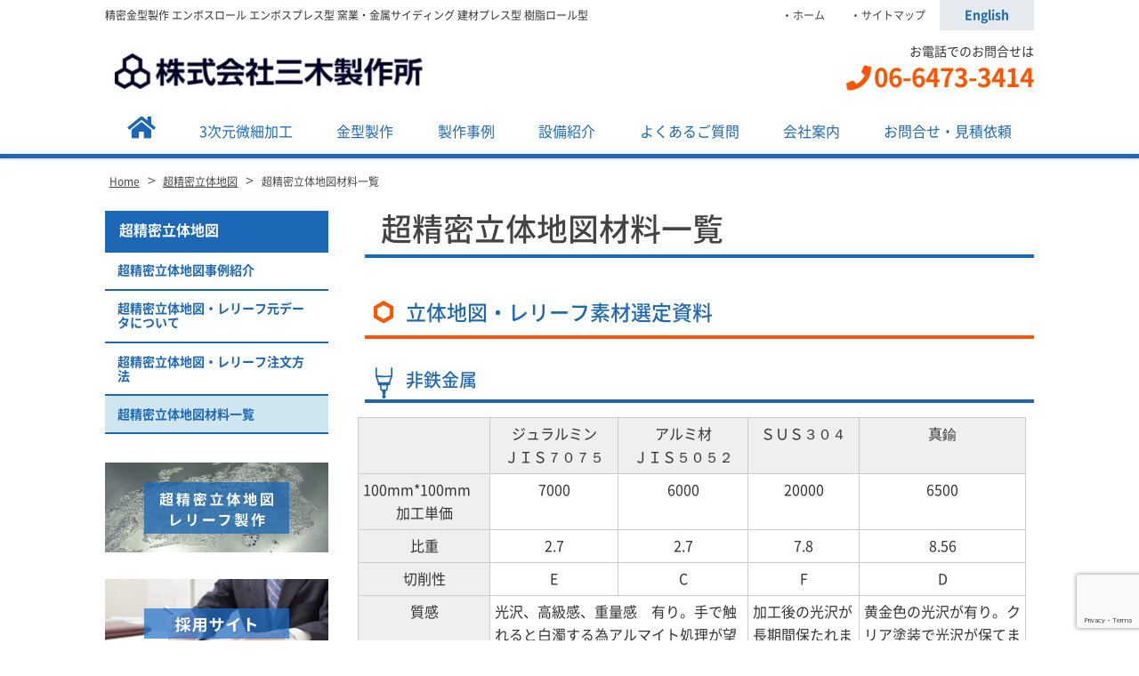

--- FILE ---
content_type: text/html; charset=UTF-8
request_url: https://www.mikiss.co.jp/map/core/
body_size: 13404
content:
<!DOCTYPE html>
<html dir="ltr" lang="ja" prefix="og: https://ogp.me/ns#" class="no-js">
<head>
	<meta charset="UTF-8">
  <meta name="viewport" content="width=device-width, initial-scale=1, shrink-to-fit=no">
	<meta name="format-detection" content="telephone=no">
	
	  	<link rel="icon" href="https://www.mikiss.co.jp/wp/wp-content/uploads/favicon.png">
	<meta property="og:type" content="article">
<meta property="og:title" content="超精密立体地図材料一覧">
<meta property="og:description" content="立体地図・レリーフ素材選定資料非鉄金属 ジュラルミンＪＩＳ７０７５アルミ材ＪＩＳ５０５２ＳＵＳ３０４真鍮100mm*100mm　加工単価70006000200006500比重2. ...">
<meta property="og:url" content="https://www.mikiss.co.jp/map/core/">
<meta property="og:image" content="https://www.mikiss.co.jp/wp/wp-content/themes/miki-mfg/images/ogp-logo.png">
<meta property="og:site_name" content="精密金型製作の三木製作所[大阪]">
<meta property="og:locale" content="ja_JP">	<title>超精密立体地図材料一覧 | 精密金型製作の三木製作所[大阪]</title>

		<!-- All in One SEO 4.7.8 - aioseo.com -->
	<meta name="robots" content="max-image-preview:large" />
	<link rel="canonical" href="https://www.mikiss.co.jp/map/core/" />
	<meta name="generator" content="All in One SEO (AIOSEO) 4.7.8" />
		<meta property="og:locale" content="ja_JP" />
		<meta property="og:site_name" content="精密金型製作の三木製作所[大阪] | 精密金型製作 エンボスロール エンボスプレス型 窯業・金属サイディング 建材プレス型 樹脂ロール型" />
		<meta property="og:type" content="article" />
		<meta property="og:title" content="超精密立体地図材料一覧 | 精密金型製作の三木製作所[大阪]" />
		<meta property="og:url" content="https://www.mikiss.co.jp/map/core/" />
		<meta property="article:published_time" content="2018-02-14T09:11:12+00:00" />
		<meta property="article:modified_time" content="2018-12-01T08:31:30+00:00" />
		<meta name="twitter:card" content="summary" />
		<meta name="twitter:title" content="超精密立体地図材料一覧 | 精密金型製作の三木製作所[大阪]" />
		<meta name="google" content="nositelinkssearchbox" />
		<script type="application/ld+json" class="aioseo-schema">
			{"@context":"https:\/\/schema.org","@graph":[{"@type":"BreadcrumbList","@id":"https:\/\/www.mikiss.co.jp\/map\/core\/#breadcrumblist","itemListElement":[{"@type":"ListItem","@id":"https:\/\/www.mikiss.co.jp\/#listItem","position":1,"name":"\u5bb6","item":"https:\/\/www.mikiss.co.jp\/","nextItem":{"@type":"ListItem","@id":"https:\/\/www.mikiss.co.jp\/map\/#listItem","name":"\u8d85\u7cbe\u5bc6\u7acb\u4f53\u5730\u56f3"}},{"@type":"ListItem","@id":"https:\/\/www.mikiss.co.jp\/map\/#listItem","position":2,"name":"\u8d85\u7cbe\u5bc6\u7acb\u4f53\u5730\u56f3","item":"https:\/\/www.mikiss.co.jp\/map\/","nextItem":{"@type":"ListItem","@id":"https:\/\/www.mikiss.co.jp\/map\/core\/#listItem","name":"\u8d85\u7cbe\u5bc6\u7acb\u4f53\u5730\u56f3\u6750\u6599\u4e00\u89a7"},"previousItem":{"@type":"ListItem","@id":"https:\/\/www.mikiss.co.jp\/#listItem","name":"\u5bb6"}},{"@type":"ListItem","@id":"https:\/\/www.mikiss.co.jp\/map\/core\/#listItem","position":3,"name":"\u8d85\u7cbe\u5bc6\u7acb\u4f53\u5730\u56f3\u6750\u6599\u4e00\u89a7","previousItem":{"@type":"ListItem","@id":"https:\/\/www.mikiss.co.jp\/map\/#listItem","name":"\u8d85\u7cbe\u5bc6\u7acb\u4f53\u5730\u56f3"}}]},{"@type":"Organization","@id":"https:\/\/www.mikiss.co.jp\/#organization","name":"\u7cbe\u5bc6\u91d1\u578b\u88fd\u4f5c\u306e\u4e09\u6728\u88fd\u4f5c\u6240[\u5927\u962a]","description":"\u7cbe\u5bc6\u91d1\u578b\u88fd\u4f5c \u30a8\u30f3\u30dc\u30b9\u30ed\u30fc\u30eb \u30a8\u30f3\u30dc\u30b9\u30d7\u30ec\u30b9\u578b \u7aaf\u696d\u30fb\u91d1\u5c5e\u30b5\u30a4\u30c7\u30a3\u30f3\u30b0 \u5efa\u6750\u30d7\u30ec\u30b9\u578b \u6a39\u8102\u30ed\u30fc\u30eb\u578b","url":"https:\/\/www.mikiss.co.jp\/"},{"@type":"WebPage","@id":"https:\/\/www.mikiss.co.jp\/map\/core\/#webpage","url":"https:\/\/www.mikiss.co.jp\/map\/core\/","name":"\u8d85\u7cbe\u5bc6\u7acb\u4f53\u5730\u56f3\u6750\u6599\u4e00\u89a7 | \u7cbe\u5bc6\u91d1\u578b\u88fd\u4f5c\u306e\u4e09\u6728\u88fd\u4f5c\u6240[\u5927\u962a]","inLanguage":"ja","isPartOf":{"@id":"https:\/\/www.mikiss.co.jp\/#website"},"breadcrumb":{"@id":"https:\/\/www.mikiss.co.jp\/map\/core\/#breadcrumblist"},"datePublished":"2018-02-14T18:11:12+09:00","dateModified":"2018-12-01T17:31:30+09:00"},{"@type":"WebSite","@id":"https:\/\/www.mikiss.co.jp\/#website","url":"https:\/\/www.mikiss.co.jp\/","name":"\u7cbe\u5bc6\u91d1\u578b\u88fd\u4f5c\u306e\u4e09\u6728\u88fd\u4f5c\u6240[\u5927\u962a]","description":"\u7cbe\u5bc6\u91d1\u578b\u88fd\u4f5c \u30a8\u30f3\u30dc\u30b9\u30ed\u30fc\u30eb \u30a8\u30f3\u30dc\u30b9\u30d7\u30ec\u30b9\u578b \u7aaf\u696d\u30fb\u91d1\u5c5e\u30b5\u30a4\u30c7\u30a3\u30f3\u30b0 \u5efa\u6750\u30d7\u30ec\u30b9\u578b \u6a39\u8102\u30ed\u30fc\u30eb\u578b","inLanguage":"ja","publisher":{"@id":"https:\/\/www.mikiss.co.jp\/#organization"}}]}
		</script>
		<!-- All in One SEO -->

<script type="text/javascript">
/* <![CDATA[ */
window._wpemojiSettings = {"baseUrl":"https:\/\/s.w.org\/images\/core\/emoji\/15.0.3\/72x72\/","ext":".png","svgUrl":"https:\/\/s.w.org\/images\/core\/emoji\/15.0.3\/svg\/","svgExt":".svg","source":{"concatemoji":"https:\/\/www.mikiss.co.jp\/wp\/wp-includes\/js\/wp-emoji-release.min.js"}};
/*! This file is auto-generated */
!function(i,n){var o,s,e;function c(e){try{var t={supportTests:e,timestamp:(new Date).valueOf()};sessionStorage.setItem(o,JSON.stringify(t))}catch(e){}}function p(e,t,n){e.clearRect(0,0,e.canvas.width,e.canvas.height),e.fillText(t,0,0);var t=new Uint32Array(e.getImageData(0,0,e.canvas.width,e.canvas.height).data),r=(e.clearRect(0,0,e.canvas.width,e.canvas.height),e.fillText(n,0,0),new Uint32Array(e.getImageData(0,0,e.canvas.width,e.canvas.height).data));return t.every(function(e,t){return e===r[t]})}function u(e,t,n){switch(t){case"flag":return n(e,"\ud83c\udff3\ufe0f\u200d\u26a7\ufe0f","\ud83c\udff3\ufe0f\u200b\u26a7\ufe0f")?!1:!n(e,"\ud83c\uddfa\ud83c\uddf3","\ud83c\uddfa\u200b\ud83c\uddf3")&&!n(e,"\ud83c\udff4\udb40\udc67\udb40\udc62\udb40\udc65\udb40\udc6e\udb40\udc67\udb40\udc7f","\ud83c\udff4\u200b\udb40\udc67\u200b\udb40\udc62\u200b\udb40\udc65\u200b\udb40\udc6e\u200b\udb40\udc67\u200b\udb40\udc7f");case"emoji":return!n(e,"\ud83d\udc26\u200d\u2b1b","\ud83d\udc26\u200b\u2b1b")}return!1}function f(e,t,n){var r="undefined"!=typeof WorkerGlobalScope&&self instanceof WorkerGlobalScope?new OffscreenCanvas(300,150):i.createElement("canvas"),a=r.getContext("2d",{willReadFrequently:!0}),o=(a.textBaseline="top",a.font="600 32px Arial",{});return e.forEach(function(e){o[e]=t(a,e,n)}),o}function t(e){var t=i.createElement("script");t.src=e,t.defer=!0,i.head.appendChild(t)}"undefined"!=typeof Promise&&(o="wpEmojiSettingsSupports",s=["flag","emoji"],n.supports={everything:!0,everythingExceptFlag:!0},e=new Promise(function(e){i.addEventListener("DOMContentLoaded",e,{once:!0})}),new Promise(function(t){var n=function(){try{var e=JSON.parse(sessionStorage.getItem(o));if("object"==typeof e&&"number"==typeof e.timestamp&&(new Date).valueOf()<e.timestamp+604800&&"object"==typeof e.supportTests)return e.supportTests}catch(e){}return null}();if(!n){if("undefined"!=typeof Worker&&"undefined"!=typeof OffscreenCanvas&&"undefined"!=typeof URL&&URL.createObjectURL&&"undefined"!=typeof Blob)try{var e="postMessage("+f.toString()+"("+[JSON.stringify(s),u.toString(),p.toString()].join(",")+"));",r=new Blob([e],{type:"text/javascript"}),a=new Worker(URL.createObjectURL(r),{name:"wpTestEmojiSupports"});return void(a.onmessage=function(e){c(n=e.data),a.terminate(),t(n)})}catch(e){}c(n=f(s,u,p))}t(n)}).then(function(e){for(var t in e)n.supports[t]=e[t],n.supports.everything=n.supports.everything&&n.supports[t],"flag"!==t&&(n.supports.everythingExceptFlag=n.supports.everythingExceptFlag&&n.supports[t]);n.supports.everythingExceptFlag=n.supports.everythingExceptFlag&&!n.supports.flag,n.DOMReady=!1,n.readyCallback=function(){n.DOMReady=!0}}).then(function(){return e}).then(function(){var e;n.supports.everything||(n.readyCallback(),(e=n.source||{}).concatemoji?t(e.concatemoji):e.wpemoji&&e.twemoji&&(t(e.twemoji),t(e.wpemoji)))}))}((window,document),window._wpemojiSettings);
/* ]]> */
</script>
<style id='wp-emoji-styles-inline-css' type='text/css'>

	img.wp-smiley, img.emoji {
		display: inline !important;
		border: none !important;
		box-shadow: none !important;
		height: 1em !important;
		width: 1em !important;
		margin: 0 0.07em !important;
		vertical-align: -0.1em !important;
		background: none !important;
		padding: 0 !important;
	}
</style>
<link rel='stylesheet' id='wp-block-library-css' href='https://www.mikiss.co.jp/wp/wp-includes/css/dist/block-library/style.min.css' type='text/css' media='all' />
<style id='classic-theme-styles-inline-css' type='text/css'>
/*! This file is auto-generated */
.wp-block-button__link{color:#fff;background-color:#32373c;border-radius:9999px;box-shadow:none;text-decoration:none;padding:calc(.667em + 2px) calc(1.333em + 2px);font-size:1.125em}.wp-block-file__button{background:#32373c;color:#fff;text-decoration:none}
</style>
<style id='global-styles-inline-css' type='text/css'>
:root{--wp--preset--aspect-ratio--square: 1;--wp--preset--aspect-ratio--4-3: 4/3;--wp--preset--aspect-ratio--3-4: 3/4;--wp--preset--aspect-ratio--3-2: 3/2;--wp--preset--aspect-ratio--2-3: 2/3;--wp--preset--aspect-ratio--16-9: 16/9;--wp--preset--aspect-ratio--9-16: 9/16;--wp--preset--color--black: #000000;--wp--preset--color--cyan-bluish-gray: #abb8c3;--wp--preset--color--white: #ffffff;--wp--preset--color--pale-pink: #f78da7;--wp--preset--color--vivid-red: #cf2e2e;--wp--preset--color--luminous-vivid-orange: #ff6900;--wp--preset--color--luminous-vivid-amber: #fcb900;--wp--preset--color--light-green-cyan: #7bdcb5;--wp--preset--color--vivid-green-cyan: #00d084;--wp--preset--color--pale-cyan-blue: #8ed1fc;--wp--preset--color--vivid-cyan-blue: #0693e3;--wp--preset--color--vivid-purple: #9b51e0;--wp--preset--gradient--vivid-cyan-blue-to-vivid-purple: linear-gradient(135deg,rgba(6,147,227,1) 0%,rgb(155,81,224) 100%);--wp--preset--gradient--light-green-cyan-to-vivid-green-cyan: linear-gradient(135deg,rgb(122,220,180) 0%,rgb(0,208,130) 100%);--wp--preset--gradient--luminous-vivid-amber-to-luminous-vivid-orange: linear-gradient(135deg,rgba(252,185,0,1) 0%,rgba(255,105,0,1) 100%);--wp--preset--gradient--luminous-vivid-orange-to-vivid-red: linear-gradient(135deg,rgba(255,105,0,1) 0%,rgb(207,46,46) 100%);--wp--preset--gradient--very-light-gray-to-cyan-bluish-gray: linear-gradient(135deg,rgb(238,238,238) 0%,rgb(169,184,195) 100%);--wp--preset--gradient--cool-to-warm-spectrum: linear-gradient(135deg,rgb(74,234,220) 0%,rgb(151,120,209) 20%,rgb(207,42,186) 40%,rgb(238,44,130) 60%,rgb(251,105,98) 80%,rgb(254,248,76) 100%);--wp--preset--gradient--blush-light-purple: linear-gradient(135deg,rgb(255,206,236) 0%,rgb(152,150,240) 100%);--wp--preset--gradient--blush-bordeaux: linear-gradient(135deg,rgb(254,205,165) 0%,rgb(254,45,45) 50%,rgb(107,0,62) 100%);--wp--preset--gradient--luminous-dusk: linear-gradient(135deg,rgb(255,203,112) 0%,rgb(199,81,192) 50%,rgb(65,88,208) 100%);--wp--preset--gradient--pale-ocean: linear-gradient(135deg,rgb(255,245,203) 0%,rgb(182,227,212) 50%,rgb(51,167,181) 100%);--wp--preset--gradient--electric-grass: linear-gradient(135deg,rgb(202,248,128) 0%,rgb(113,206,126) 100%);--wp--preset--gradient--midnight: linear-gradient(135deg,rgb(2,3,129) 0%,rgb(40,116,252) 100%);--wp--preset--font-size--small: 13px;--wp--preset--font-size--medium: 20px;--wp--preset--font-size--large: 36px;--wp--preset--font-size--x-large: 42px;--wp--preset--spacing--20: 0.44rem;--wp--preset--spacing--30: 0.67rem;--wp--preset--spacing--40: 1rem;--wp--preset--spacing--50: 1.5rem;--wp--preset--spacing--60: 2.25rem;--wp--preset--spacing--70: 3.38rem;--wp--preset--spacing--80: 5.06rem;--wp--preset--shadow--natural: 6px 6px 9px rgba(0, 0, 0, 0.2);--wp--preset--shadow--deep: 12px 12px 50px rgba(0, 0, 0, 0.4);--wp--preset--shadow--sharp: 6px 6px 0px rgba(0, 0, 0, 0.2);--wp--preset--shadow--outlined: 6px 6px 0px -3px rgba(255, 255, 255, 1), 6px 6px rgba(0, 0, 0, 1);--wp--preset--shadow--crisp: 6px 6px 0px rgba(0, 0, 0, 1);}:where(.is-layout-flex){gap: 0.5em;}:where(.is-layout-grid){gap: 0.5em;}body .is-layout-flex{display: flex;}.is-layout-flex{flex-wrap: wrap;align-items: center;}.is-layout-flex > :is(*, div){margin: 0;}body .is-layout-grid{display: grid;}.is-layout-grid > :is(*, div){margin: 0;}:where(.wp-block-columns.is-layout-flex){gap: 2em;}:where(.wp-block-columns.is-layout-grid){gap: 2em;}:where(.wp-block-post-template.is-layout-flex){gap: 1.25em;}:where(.wp-block-post-template.is-layout-grid){gap: 1.25em;}.has-black-color{color: var(--wp--preset--color--black) !important;}.has-cyan-bluish-gray-color{color: var(--wp--preset--color--cyan-bluish-gray) !important;}.has-white-color{color: var(--wp--preset--color--white) !important;}.has-pale-pink-color{color: var(--wp--preset--color--pale-pink) !important;}.has-vivid-red-color{color: var(--wp--preset--color--vivid-red) !important;}.has-luminous-vivid-orange-color{color: var(--wp--preset--color--luminous-vivid-orange) !important;}.has-luminous-vivid-amber-color{color: var(--wp--preset--color--luminous-vivid-amber) !important;}.has-light-green-cyan-color{color: var(--wp--preset--color--light-green-cyan) !important;}.has-vivid-green-cyan-color{color: var(--wp--preset--color--vivid-green-cyan) !important;}.has-pale-cyan-blue-color{color: var(--wp--preset--color--pale-cyan-blue) !important;}.has-vivid-cyan-blue-color{color: var(--wp--preset--color--vivid-cyan-blue) !important;}.has-vivid-purple-color{color: var(--wp--preset--color--vivid-purple) !important;}.has-black-background-color{background-color: var(--wp--preset--color--black) !important;}.has-cyan-bluish-gray-background-color{background-color: var(--wp--preset--color--cyan-bluish-gray) !important;}.has-white-background-color{background-color: var(--wp--preset--color--white) !important;}.has-pale-pink-background-color{background-color: var(--wp--preset--color--pale-pink) !important;}.has-vivid-red-background-color{background-color: var(--wp--preset--color--vivid-red) !important;}.has-luminous-vivid-orange-background-color{background-color: var(--wp--preset--color--luminous-vivid-orange) !important;}.has-luminous-vivid-amber-background-color{background-color: var(--wp--preset--color--luminous-vivid-amber) !important;}.has-light-green-cyan-background-color{background-color: var(--wp--preset--color--light-green-cyan) !important;}.has-vivid-green-cyan-background-color{background-color: var(--wp--preset--color--vivid-green-cyan) !important;}.has-pale-cyan-blue-background-color{background-color: var(--wp--preset--color--pale-cyan-blue) !important;}.has-vivid-cyan-blue-background-color{background-color: var(--wp--preset--color--vivid-cyan-blue) !important;}.has-vivid-purple-background-color{background-color: var(--wp--preset--color--vivid-purple) !important;}.has-black-border-color{border-color: var(--wp--preset--color--black) !important;}.has-cyan-bluish-gray-border-color{border-color: var(--wp--preset--color--cyan-bluish-gray) !important;}.has-white-border-color{border-color: var(--wp--preset--color--white) !important;}.has-pale-pink-border-color{border-color: var(--wp--preset--color--pale-pink) !important;}.has-vivid-red-border-color{border-color: var(--wp--preset--color--vivid-red) !important;}.has-luminous-vivid-orange-border-color{border-color: var(--wp--preset--color--luminous-vivid-orange) !important;}.has-luminous-vivid-amber-border-color{border-color: var(--wp--preset--color--luminous-vivid-amber) !important;}.has-light-green-cyan-border-color{border-color: var(--wp--preset--color--light-green-cyan) !important;}.has-vivid-green-cyan-border-color{border-color: var(--wp--preset--color--vivid-green-cyan) !important;}.has-pale-cyan-blue-border-color{border-color: var(--wp--preset--color--pale-cyan-blue) !important;}.has-vivid-cyan-blue-border-color{border-color: var(--wp--preset--color--vivid-cyan-blue) !important;}.has-vivid-purple-border-color{border-color: var(--wp--preset--color--vivid-purple) !important;}.has-vivid-cyan-blue-to-vivid-purple-gradient-background{background: var(--wp--preset--gradient--vivid-cyan-blue-to-vivid-purple) !important;}.has-light-green-cyan-to-vivid-green-cyan-gradient-background{background: var(--wp--preset--gradient--light-green-cyan-to-vivid-green-cyan) !important;}.has-luminous-vivid-amber-to-luminous-vivid-orange-gradient-background{background: var(--wp--preset--gradient--luminous-vivid-amber-to-luminous-vivid-orange) !important;}.has-luminous-vivid-orange-to-vivid-red-gradient-background{background: var(--wp--preset--gradient--luminous-vivid-orange-to-vivid-red) !important;}.has-very-light-gray-to-cyan-bluish-gray-gradient-background{background: var(--wp--preset--gradient--very-light-gray-to-cyan-bluish-gray) !important;}.has-cool-to-warm-spectrum-gradient-background{background: var(--wp--preset--gradient--cool-to-warm-spectrum) !important;}.has-blush-light-purple-gradient-background{background: var(--wp--preset--gradient--blush-light-purple) !important;}.has-blush-bordeaux-gradient-background{background: var(--wp--preset--gradient--blush-bordeaux) !important;}.has-luminous-dusk-gradient-background{background: var(--wp--preset--gradient--luminous-dusk) !important;}.has-pale-ocean-gradient-background{background: var(--wp--preset--gradient--pale-ocean) !important;}.has-electric-grass-gradient-background{background: var(--wp--preset--gradient--electric-grass) !important;}.has-midnight-gradient-background{background: var(--wp--preset--gradient--midnight) !important;}.has-small-font-size{font-size: var(--wp--preset--font-size--small) !important;}.has-medium-font-size{font-size: var(--wp--preset--font-size--medium) !important;}.has-large-font-size{font-size: var(--wp--preset--font-size--large) !important;}.has-x-large-font-size{font-size: var(--wp--preset--font-size--x-large) !important;}
:where(.wp-block-post-template.is-layout-flex){gap: 1.25em;}:where(.wp-block-post-template.is-layout-grid){gap: 1.25em;}
:where(.wp-block-columns.is-layout-flex){gap: 2em;}:where(.wp-block-columns.is-layout-grid){gap: 2em;}
:root :where(.wp-block-pullquote){font-size: 1.5em;line-height: 1.6;}
</style>
<link rel='stylesheet' id='contact-form-7-css' href='https://www.mikiss.co.jp/wp/wp-content/plugins/contact-form-7/includes/css/styles.css' type='text/css' media='all' />
<link rel='stylesheet' id='fancybox-css' href='https://www.mikiss.co.jp/wp/wp-content/plugins/easy-fancybox/fancybox/1.5.4/jquery.fancybox.min.css' type='text/css' media='screen' />
<link rel='stylesheet' id='font-awesome-css' href='https://www.mikiss.co.jp/wp/wp-content/themes/miki-mfg/library/fonts/fontawesome-free-5.2.0-web/css/all.css' type='text/css' media='all' />
<link rel='stylesheet' id='style-css' href='https://www.mikiss.co.jp/wp/wp-content/themes/miki-mfg/style.css' type='text/css' media='all' />
<link rel='stylesheet' id='custom-css' href='https://www.mikiss.co.jp/wp/wp-content/themes/miki-mfg/custom.css' type='text/css' media='all' />
<script type="text/javascript" src="https://www.mikiss.co.jp/wp/wp-includes/js/jquery/jquery.min.js" id="jquery-core-js"></script>
<script type="text/javascript" src="https://www.mikiss.co.jp/wp/wp-includes/js/jquery/jquery-migrate.min.js" id="jquery-migrate-js"></script>
<link rel="https://api.w.org/" href="https://www.mikiss.co.jp/wp-json/" /><link rel="alternate" title="JSON" type="application/json" href="https://www.mikiss.co.jp/wp-json/wp/v2/pages/878" /><link rel="alternate" title="oEmbed (JSON)" type="application/json+oembed" href="https://www.mikiss.co.jp/wp-json/oembed/1.0/embed?url=https%3A%2F%2Fwww.mikiss.co.jp%2Fmap%2Fcore%2F" />
<link rel="alternate" title="oEmbed (XML)" type="text/xml+oembed" href="https://www.mikiss.co.jp/wp-json/oembed/1.0/embed?url=https%3A%2F%2Fwww.mikiss.co.jp%2Fmap%2Fcore%2F&#038;format=xml" />
	</head>
<body class="page-template-default page page-id-878 page-child parent-pageid-870">
<div id="wrapper" class="wrapper">
<header id="header" class="site-header header-default">
		<div class="topbar">
		<div class="container">
			<div class="site-description">精密金型製作 エンボスロール エンボスプレス型 窯業・金属サイディング 建材プレス型 樹脂ロール型</div>
			<nav class="menu-secondary-container">
<ul id="menu-secondary" class="menu clearfix"><li id="menu-item-588" class="menu-item menu-item-type-post_type menu-item-object-page menu-item-home menu-item-588"><a href="https://www.mikiss.co.jp/">ホーム</a></li>
<li id="menu-item-597" class="menu-item menu-item-type-post_type menu-item-object-page menu-item-597"><a href="https://www.mikiss.co.jp/sitemap/">サイトマップ</a></li>
<li id="menu-item-2309" class="english menu-item menu-item-type-custom menu-item-object-custom menu-item-2309"><a target="_blank" rel="noopener" href="/eng/">English</a></li>
</ul></nav>
		</div>
	</div>
		<div class="header-main">
		<div class="container">
			<div class="site-logo">
	<a href="https://www.mikiss.co.jp"><img src="https://www.mikiss.co.jp/wp/wp-content/uploads/db77ff070c6dfb28347ce28629c4f026.jpg" alt="株式会社三木製作所"></a>
</div>			
<div class="header-right">
	<div class="header-contact">
								<p class="header-contact-tel">
				<span class="header-contact-tel-tit">お電話でのお問合せは</span>
				<i class="fas fa-phone"></i><span class="tel-link">06-6473-3414</span>
			</p>
						</div>
</div>			<button class="mobile-menu-btn" type="button" data-toggle="collapse" data-target=".menu-mobile-overlay"><span class="mobile-menu-icon"><span class="icon-bar"></span><span class="icon-bar"></span><span class="icon-bar"></span></span><span class="mobile-menu-btn-name">MENU</span></button>
<nav class="menu-mobile-wrap menu-mobile-overlay">
	<ul id="menu-mobile" class="menu"><li id="menu-item-2315" class="menu-item menu-item-type-post_type menu-item-object-page menu-item-home menu-item-2315"><a href="https://www.mikiss.co.jp/">ホーム</a></li>
<li id="menu-item-889" class="menu-item menu-item-type-post_type menu-item-object-page menu-item-889"><a href="https://www.mikiss.co.jp/3d/">3次元微細加工</a></li>
<li id="menu-item-890" class="menu-item menu-item-type-post_type menu-item-object-page menu-item-890"><a href="https://www.mikiss.co.jp/kanagataseisaku/">金型製作</a></li>
<li id="menu-item-972" class="menu-item menu-item-type-custom menu-item-object-custom menu-item-972"><a href="/case/">製作事例</a></li>
<li id="menu-item-790" class="menu-item menu-item-type-post_type menu-item-object-page menu-item-790"><a href="https://www.mikiss.co.jp/equip/">設備紹介</a></li>
<li id="menu-item-792" class="menu-item menu-item-type-post_type menu-item-object-page menu-item-792"><a href="https://www.mikiss.co.jp/faq/">よくあるご質問</a></li>
<li id="menu-item-786" class="menu-item menu-item-type-post_type menu-item-object-page menu-item-786"><a href="https://www.mikiss.co.jp/company/">会社案内</a></li>
<li id="menu-item-791" class="menu-item menu-item-type-post_type menu-item-object-page menu-item-791"><a href="https://www.mikiss.co.jp/contact/">お問合せ・見積依頼</a></li>
<li id="menu-item-891" class="menu-item menu-item-type-post_type menu-item-object-page current-page-ancestor menu-item-891"><a href="https://www.mikiss.co.jp/map/">超精密立体地図</a></li>
<li id="menu-item-2316" class="menu-item menu-item-type-custom menu-item-object-custom menu-item-2316"><a href="/recruit/">採用情報</a></li>
<li id="menu-item-793" class="menu-item menu-item-type-post_type menu-item-object-page menu-item-793"><a href="https://www.mikiss.co.jp/privacy/">プライバシーポリシー</a></li>
<li id="menu-item-2567" class="menu-item menu-item-type-custom menu-item-object-custom menu-item-2567"><a target="_blank" rel="noopener" href="/eng/">English</a></li>
</ul>			<button class="mobile-menu-close-btn" type="button" data-target=".menu-mobile-overlay">Close</button>
	</nav>
								</div>
	</div>
	<nav class="menu-primary-wrap">
		<div class="container">
		<ul id="menu-primary" class="menu"><li id="menu-item-2168" class="home menu-item menu-item-type-post_type menu-item-object-page menu-item-home menu-item-2168"><a href="https://www.mikiss.co.jp/"><i class="fas fa-home"></i></a></li>
<li id="menu-item-887" class="menu-item menu-item-type-post_type menu-item-object-page menu-item-887"><a href="https://www.mikiss.co.jp/3d/">3次元微細加工</a></li>
<li id="menu-item-888" class="menu-item menu-item-type-post_type menu-item-object-page menu-item-888"><a href="https://www.mikiss.co.jp/kanagataseisaku/">金型製作</a></li>
<li id="menu-item-472" class="menu-item menu-item-type-custom menu-item-object-custom menu-item-472"><a href="/case/">製作事例</a></li>
<li id="menu-item-641" class="menu-item menu-item-type-post_type menu-item-object-page menu-item-641"><a href="https://www.mikiss.co.jp/equip/">設備紹介</a></li>
<li id="menu-item-642" class="menu-item menu-item-type-post_type menu-item-object-page menu-item-642"><a href="https://www.mikiss.co.jp/faq/">よくあるご質問</a></li>
<li id="menu-item-628" class="menu-item menu-item-type-post_type menu-item-object-page menu-item-has-children menu-item-628"><a href="https://www.mikiss.co.jp/company/">会社案内</a>
<ul class="sub-menu">
	<li id="menu-item-2301" class="menu-item menu-item-type-post_type menu-item-object-page menu-item-2301"><a href="https://www.mikiss.co.jp/company/profil/">会社概要・沿革・地図</a></li>
	<li id="menu-item-2302" class="menu-item menu-item-type-post_type menu-item-object-page menu-item-2302"><a href="https://www.mikiss.co.jp/company/patent/">取得特許</a></li>
</ul>
</li>
<li id="menu-item-473" class="menu-item menu-item-type-post_type menu-item-object-page menu-item-473"><a href="https://www.mikiss.co.jp/contact/">お問合せ・見積依頼</a></li>
</ul>		</div>
	</nav>
</header><div class="site-main">

<div class="breadcrumb-wrap">
	<div class="container">
		<div class="breadcrumb bcn-nav-xt" xmlns:v="http://rdf.data-vocabulary.org/#">
		<!-- Breadcrumb NavXT 7.4.1 -->
<span property="itemListElement" typeof="ListItem"><a property="item" typeof="WebPage" title="精密金型製作の三木製作所[大阪]へ移動" href="https://www.mikiss.co.jp" class="home"><span property="name">Home</span></a><meta property="position" content="1"></span> &gt; <span property="itemListElement" typeof="ListItem"><a property="item" typeof="WebPage" title="超精密立体地図へ移動" href="https://www.mikiss.co.jp/map/" class="post post-page"><span property="name">超精密立体地図</span></a><meta property="position" content="2"></span> &gt; <span property="itemListElement" typeof="ListItem"><span property="name">超精密立体地図材料一覧</span><meta property="position" content="3"></span>		</div>
	</div>
</div>
<div class="container sidebar-left">
	<main id="main" class="contents-page">
				<div id="post-878" class="post-878 page type-page status-publish hentry">
			<h1 class="entry-title page-title">超精密立体地図材料一覧</h1>
			<div class="entry-content">
						<h3>立体地図・レリーフ素材選定資料</h3>
<h4>非鉄金属</h4>
<div class="txt50_15">
<table border="0" width="500" cellspacing="1" cellpadding="5" bgcolor="#CCCCCC">
<tbody>
<tr>
<td style="padding: 5px;" bgcolor="#efefef"> </td>
<td style="padding: 5px;" align="center" bgcolor="#efefef">ジュラルミン<br />
 ＪＩＳ７０７５</td>
<td style="padding: 5px;" align="center" bgcolor="#efefef">アルミ材<br />
 ＪＩＳ５０５２</td>
<td style="padding: 5px;" align="center" bgcolor="#efefef">ＳＵＳ３０４</td>
<td style="padding: 5px;" align="center" bgcolor="#efefef">真鍮</td>
</tr>
<tr>
<td style="padding: 5px;" align="center" bgcolor="#efefef">100mm*100mm　<br />
 加工単価</td>
<td style="padding: 5px;" align="center" bgcolor="#ffffff">7000</td>
<td style="padding: 5px;" align="center" bgcolor="#ffffff">6000</td>
<td style="padding: 5px;" align="center" bgcolor="#ffffff">20000</td>
<td style="padding: 5px;" align="center" bgcolor="#ffffff">6500</td>
</tr>
<tr>
<td style="padding: 5px;" align="center" bgcolor="#efefef">比重</td>
<td style="padding: 5px;" align="center" bgcolor="#ffffff">2.7</td>
<td style="padding: 5px;" align="center" bgcolor="#ffffff">2.7</td>
<td style="padding: 5px;" align="center" bgcolor="#ffffff">7.8</td>
<td style="padding: 5px;" align="center" bgcolor="#ffffff">8.56</td>
</tr>
<tr>
<td style="padding: 5px;" align="center" bgcolor="#efefef">切削性</td>
<td style="padding: 5px;" align="center" bgcolor="#ffffff">E</td>
<td style="padding: 5px;" align="center" bgcolor="#ffffff">C</td>
<td style="padding: 5px;" align="center" bgcolor="#ffffff">F</td>
<td style="padding: 5px;" align="center" bgcolor="#ffffff">D</td>
</tr>
<tr>
<td style="padding: 5px;" align="center" bgcolor="#efefef">質感</td>
<td style="padding: 5px;" colspan="2" bgcolor="#ffffff">光沢、高級感、重量感　有り。手で触れると白濁する為アルマイト処理が望ましい。</td>
<td style="padding: 5px;" bgcolor="#ffffff">加工後の光沢が長期間保たれます。</td>
<td style="padding: 5px;" bgcolor="#ffffff">黄金色の光沢が有り。クリア塗装で光沢が保てます。</td>
</tr>
<tr>
<td style="padding: 5px;" align="center" bgcolor="#efefef">可能な表面処理</td>
<td style="padding: 5px;" colspan="2" bgcolor="#ffffff">アルマイト処理にて防錆と同時に好みの色に着色も可</td>
<td style="padding: 5px;" bgcolor="#ffffff">ノイエス処理で部分着色も可能</td>
<td style="padding: 5px;" bgcolor="#ffffff">クリア塗装・クロムめっき処理可能</td>
</tr>
</tbody>
</table>
</div>
<h4>木材</h4>
<div class="txt50_15">
<table border="0" width="500" cellspacing="1" cellpadding="5" bgcolor="#CCCCCC">
<tbody>
<tr>
<td style="padding: 5px;" bgcolor="#efefef"> </td>
<td style="padding: 5px;" align="center" bgcolor="#efefef">ナラ合板</td>
<td style="padding: 5px;" align="center" bgcolor="#efefef">ナラ材</td>
<td style="padding: 5px;" align="center" bgcolor="#efefef">朴の木</td>
<td style="padding: 5px;" align="center" bgcolor="#efefef">ひのき・杉<br />
 集成材</td>
</tr>
<tr>
<td style="padding: 5px;" align="center" bgcolor="#efefef">100mm*100mm　<br />
 加工単価</td>
<td style="padding: 5px;" align="center" bgcolor="#ffffff">4000</td>
<td style="padding: 5px;" align="center" bgcolor="#ffffff">4000</td>
<td style="padding: 5px;" align="center" bgcolor="#ffffff">3500</td>
<td style="padding: 5px;" align="center" bgcolor="#ffffff">3500</td>
</tr>
<tr>
<td style="padding: 5px;" align="center" bgcolor="#efefef">比重</td>
<td style="padding: 5px;" align="center" bgcolor="#ffffff">0.7</td>
<td style="padding: 5px;" align="center" bgcolor="#ffffff">0.7</td>
<td style="padding: 5px;" align="center" bgcolor="#ffffff">0.5</td>
<td style="padding: 5px;" align="center" bgcolor="#ffffff">0.4</td>
</tr>
<tr>
<td style="padding: 5px;" align="center" bgcolor="#efefef">切削性</td>
<td style="padding: 5px;" align="center" bgcolor="#ffffff">B</td>
<td style="padding: 5px;" align="center" bgcolor="#ffffff">B</td>
<td style="padding: 5px;" align="center" bgcolor="#ffffff">A</td>
<td style="padding: 5px;" align="center" bgcolor="#ffffff">A</td>
</tr>
<tr>
<td style="padding: 5px;" align="center" bgcolor="#efefef">質感</td>
<td style="padding: 5px;" bgcolor="#ffffff">合板の積層部が等高線を表す。色はうすいブラウン。</td>
<td style="padding: 5px;" bgcolor="#ffffff">無垢材ならではの木目の美しさが目を引く。完成品は工芸品のよう。</td>
<td style="padding: 5px;" bgcolor="#ffffff">木目の少ない均質な天然素材。能面彫刻にも使われます。</td>
<td style="padding: 5px;" bgcolor="#ffffff">無垢材ならではの木目の美しさが特徴。集成材で大型レリーフの加工も可能。</td>
</tr>
<tr>
<td style="padding: 5px;" align="center" bgcolor="#efefef">可能な表面処理</td>
<td style="padding: 5px;" colspan="4" bgcolor="#ffffff">シーラー処理、オイルステイン処理</td>
</tr>
</tbody>
</table>
</div>
<h4>樹脂</h4>
<div class="txt50_15">
<table border="0" width="500" cellspacing="1" cellpadding="5" bgcolor="#CCCCCC">
<tbody>
<tr>
<td style="padding: 5px;" bgcolor="#efefef"> </td>
<td style="padding: 5px;" align="center" bgcolor="#efefef">アクリル樹脂（押し出し板・注型品）</td>
<td style="padding: 5px;" align="center" bgcolor="#efefef">ＰＣ板・ＰＰ板・ＰＥＴ板（押し出し板）</td>
<td style="padding: 5px;" align="center" bgcolor="#efefef">ケミカルウッド</td>
<td style="padding: 5px;" align="center" bgcolor="#efefef">発泡スチロール</td>
</tr>
<tr>
<td style="padding: 5px;" align="center" bgcolor="#efefef">100mm*100mm　<br />
 加工単価</td>
<td style="padding: 5px;" align="center" bgcolor="#ffffff">4000</td>
<td style="padding: 5px;" align="center" bgcolor="#ffffff">3500</td>
<td style="padding: 5px;" align="center" bgcolor="#ffffff">3500</td>
<td style="padding: 5px;" align="center" bgcolor="#ffffff">3000</td>
</tr>
<tr>
<td style="padding: 5px;" align="center" bgcolor="#efefef">比重</td>
<td style="padding: 5px;" align="center" bgcolor="#ffffff">1.18</td>
<td style="padding: 5px;" align="center" bgcolor="#ffffff">1.2</td>
<td style="padding: 5px;" align="center" bgcolor="#ffffff">0.4-0.6</td>
<td style="padding: 5px;" align="center" bgcolor="#ffffff">0.2-0.3</td>
</tr>
<tr>
<td style="padding: 5px;" align="center" bgcolor="#efefef">切削性</td>
<td style="padding: 5px;" align="center" bgcolor="#ffffff">B</td>
<td style="padding: 5px;" align="center" bgcolor="#ffffff">A</td>
<td style="padding: 5px;" align="center" bgcolor="#ffffff">A</td>
<td style="padding: 5px;" align="center" bgcolor="#ffffff">A</td>
</tr>
<tr>
<td style="padding: 5px;" align="center" bgcolor="#efefef">質感</td>
<td style="padding: 5px;" bgcolor="#ffffff">クリアーな透明感が美しく、照明で表情が無限に変化する。</td>
<td style="padding: 5px;" bgcolor="#ffffff">透明素材だが機械加工後の研磨は不可。</td>
<td style="padding: 5px;" bgcolor="#ffffff">安価であり軽量。寸法安定精度が高く、切削性が最もよいので加工費も安価。。</td>
<td style="padding: 5px;" bgcolor="#ffffff">鋳造の消失モデルとして使用します。</td>
</tr>
<tr>
<td style="padding: 5px;" align="center" bgcolor="#efefef">可能な表面処理</td>
<td style="padding: 5px;" bgcolor="#ffffff">加工後の研磨が可能</td>
<td style="padding: 5px;" bgcolor="#ffffff">加工上がり<br />
 （要テストカット）</td>
<td style="padding: 5px;" bgcolor="#ffffff">シーラー処理後、スプレーペイント実施</td>
<td style="padding: 5px;" bgcolor="#ffffff">アルミ鋳物、鋳鉄などの金属への置き換えが可能となります。</td>
</tr>
</tbody>
</table>
</div>
<h4>セラミック</h4>
<div class="txt50_15">
<table border="0" width="500" cellspacing="1" cellpadding="5" bgcolor="#CCCCCC">
<tbody>
<tr>
<td style="padding: 5px;" bgcolor="#efefef"> </td>
<td style="padding: 5px;" align="center" bgcolor="#efefef">エースライト　（ケイカル板）</td>
</tr>
<tr>
<td style="padding: 5px;" align="center" bgcolor="#efefef">100mm*100mm　<br />
 加工単価</td>
<td style="padding: 5px;" align="center" bgcolor="#ffffff">3500</td>
</tr>
<tr>
<td style="padding: 5px;" align="center" bgcolor="#efefef">比重</td>
<td style="padding: 5px;" align="center" bgcolor="#ffffff">0.5</td>
</tr>
<tr>
<td style="padding: 5px;" align="center" bgcolor="#efefef">切削性</td>
<td style="padding: 5px;" align="center" bgcolor="#ffffff">A</td>
</tr>
<tr>
<td style="padding: 5px;" align="center" bgcolor="#efefef">質感</td>
<td style="padding: 5px;" bgcolor="#ffffff">安価であり軽量。寸法安定精度が高く、切削性が最もよいので加工費も安価。不燃材料で大型構造物や大型集客施設での設置も可能。</td>
</tr>
<tr>
<td style="padding: 5px;" align="center" bgcolor="#efefef">可能な表面処理</td>
<td style="padding: 5px;" bgcolor="#ffffff">処理なしでは純白。<br />
 そのままでも充分美しいです。<br />
 シーラー処理後、スプレーペイントも可能です</td>
</tr>
</tbody>
</table>
</div>
<h4>備考</h4>
<div class="txt50_15">
<table border="0" width="500" cellspacing="1" cellpadding="5" bgcolor="#CCCCCC">
<tbody>
<tr>
<td style="padding: 5px;" align="center" bgcolor="#efefef">加工単価</td>
<td style="padding: 5px;" bgcolor="#ffffff">100ｍｍｘ100ｍｍあたりの加工単価であくまでも目安です。<br />
 材料費は含んでいません。<br />
 サイズや加工深さによって上下しますので、詳細はお問い合わせ下さい。</td>
</tr>
<tr>
<td style="padding: 5px;" align="center" bgcolor="#efefef">比重</td>
<td style="padding: 5px;" bgcolor="#ffffff">重量感を求められる方は重い材料をお勧めします。</td>
</tr>
<tr>
<td style="padding: 5px;" rowspan="2" align="center" bgcolor="#efefef">切削性</td>
<td style="padding: 5px;" bgcolor="#ffffff">切削性が良い（Ａ→Ｃ）→加工時間が短く、コスト安い</td>
</tr>
<tr>
<td style="padding: 5px;" bgcolor="#ffffff">切削性が悪い（D→F）→加工時間が長く、コスト高い</td>
</tr>
<tr>
<td style="padding: 5px;" align="center" bgcolor="#efefef">質感</td>
<td style="padding: 5px;" bgcolor="#ffffff">オプションになるため別費用が掛かります。<br />
 メッキやアルマイト処理は弊社から外注業者依頼致します。<br />
 シーラーや塗装程度でしたら、簡単にお客様ご自身で施工できます。<br />
 （方法はお教えしますのお気軽にお尋ね下さい。）</td>
</tr>
<tr>
<td style="padding: 5px;" align="center" bgcolor="#efefef">施工</td>
<td style="padding: 5px;" bgcolor="#ffffff">施工工事も可能です。<br />
 別途お見積りいたします。<br />
 取り付け用のフレーム製作もあわせて行ないますのでお問い合わせ下さい。</td>
</tr>
</tbody>
</table>
</div>
<p><!-- InstanceEndEditable --></p>
			</div>
		</div>
			</main>
	<aside id="sidebar" class="sidebar">
	<div class="sidebar-local-menu"><h4 class="sidebar-local-menu-heading"><span><a href="https://www.mikiss.co.jp/map/">超精密立体地図</a></span></h4><div class="sidebar-local-menu-body"><ul><li class="page_item page-item-872"><a href="https://www.mikiss.co.jp/map/sample/">超精密立体地図事例紹介</a></li>
<li class="page_item page-item-874"><a href="https://www.mikiss.co.jp/map/about/">超精密立体地図・レリーフ元データについて</a></li>
<li class="page_item page-item-876"><a href="https://www.mikiss.co.jp/map/order/">超精密立体地図・レリーフ注文方法</a></li>
<li class="page_item page-item-878 current_page_item"><a href="https://www.mikiss.co.jp/map/core/" aria-current="page">超精密立体地図材料一覧</a></li>
</ul></div></div>	<style>
#sidebar-bnr-1 .bnr-caption {
	color: #000000;
}
#sidebar-bnr-1 .bnr-bar-caption {
	background: #000000;
	color: #ffffff;
}



</style>
		<div id="sidebar-widget-top" class="sidebar-widget">
		<div class="row">
						<div id="sidebar-widget-1" class="sidebar-widget-column grid-sm-12 grid-md-6 grid-lg-12 gutter">
				<div id="widget_sp_image-2" class="widget widget_sp_image"><a href="http://mikiss.co.jp/map" target="_self" class="widget_sp_image-image-link"><img width="500" height="200" alt="超精密立体地図・レリーフ" class="attachment-full aligncenter" style="max-width: 100%;" src="https://www.mikiss.co.jp/wp/wp-content/uploads/side-bnr-relief.png" /></a></div><div id="widget_sp_image-3" class="widget widget_sp_image"><a href="http://mikiss.co.jp/recruit/" target="_blank" class="widget_sp_image-image-link"><img width="500" height="200" alt="採用サイト" class="attachment-full aligncenter" style="max-width: 100%;" src="https://www.mikiss.co.jp/wp/wp-content/uploads/side-bnr-recruit.png" /></a></div>			</div>
								</div>
	</div>
		<div class="sidebar-contact">
	<h3 class="sidebar-contact-header">お問合せ・見積依頼</h3>
	<div class="sidebar-contact-body">
				<h4 class="company-name">株式会社三木製作所</h4>
						<p class="company-tel"><i class="fas fa-phone"></i><span class="tel">06-6473-3414</span></p>
						<div class="company-address">
			<span class="company-postcode">〒555-0043</span>
			大阪市西淀川区大野1-2-20		</div>
			
				<p class="company-fax"><i class="fas fa-fax"></i><span>06-6473-0602</span></p>
		
		        <p class="sidebar-contact-btn-wrap">
		  <a class="sidebar-contact-btn" href="https://www.mikiss.co.jp/contact"><i class="fas fa-envelope"></i>お問合せ・見積依頼</a>
    </p>
			</div>
</div>
		<div id="sidebar-widget-bottom" class="sidebar-widget">
		<div class="row">
						<div id="sidebar-widget-3" class="sidebar-widget-column grid-sm-12 grid-md-6 grid-lg-12 gutter">
				<div id="widget_sp_image-4" class="widget widget_sp_image"><a href="https://4mrobot.com/" target="_blank" class="widget_sp_image-image-link"><img width="500" height="235" alt="NKK ROBOT PROJECT" class="attachment-full aligncenter" style="max-width: 100%;" src="https://www.mikiss.co.jp/wp/wp-content/uploads/side-bnr-nkk.png" /></a></div><div id="widget_sp_image-5" class="widget widget_sp_image"><a href="https://www.ea21.jp/list/pdfn/0009045.pdf" target="_blank" class="widget_sp_image-image-link"><img width="1500" height="1542" alt="エコアクション21" class="attachment-full aligncenter" style="max-width: 100%;" src="https://www.mikiss.co.jp/wp/wp-content/uploads/eco-new2.jpg" /></a><div class="widget_sp_image-description" ><p>click↑環境経営レポートを開く</p>
</div></div><div id="widget_sp_image-6" class="widget widget_sp_image"><img width="400" height="400" alt="大阪の元気！ものづくり企業" class="attachment-full aligncenter" style="max-width: 100%;" src="https://www.mikiss.co.jp/wp/wp-content/uploads/side-bnr-monodzukuri.png" /></div><div id="widget_sp_image-8" class="widget widget_sp_image"><a href="https://kenko-keiei.jp/houjin_list/" target="_blank" class="widget_sp_image-image-link"><img width="1872" height="666" alt="2025ロゴ" class="attachment-full" style="max-width: 100%;" src="https://www.mikiss.co.jp/wp/wp-content/uploads/KK_Yuryo2025_Logo_Chu_color_yoko.jpg" /></a></div><div id="widget_sp_image-10" class="widget widget_sp_image"><a href="https://www.mikiss.co.jp/news/jigyoukeizokuryokukyoukakeikaku/" target="_self" class="widget_sp_image-image-link"><img width="960" height="1085" alt="nintei" class="attachment-full" style="max-width: 100%;" src="https://www.mikiss.co.jp/wp/wp-content/uploads/nintei_logo.jpg" /></a></div><div id="widget_sp_image-12" class="widget widget_sp_image"><a href="https://www.resilience-jp.biz/wp-content/uploads/2021/09/20240731_shutokudantaiR2.pdf" target="_self" class="widget_sp_image-image-link"><img width="600" height="808" alt="2022認証ロゴ" class="attachment-full" style="max-width: 100%;" src="https://www.mikiss.co.jp/wp/wp-content/uploads/ninshoNo_Black_E0000065.jpg" /></a></div>			</div>
								</div>
	</div>
	</aside>
</div>
</main>
<div class="footer-contact-wrapper">
	<div class="container">
		<div class="footer-contact">
						<h3 class="footer-contact-heading">
				ご質問・ご予約などお気軽にご相談ください。							</h3>
									<div class="footer-contact-body">
								<div class="footer-contact-column contact-tel col-xs-12 col-md-4 gutter">
					<h4>お電話でのお問合せはこちら</h4>
					<p class="tel-number">
						<i class="fas fa-phone"></i><span class="tel">06-6473-3414</span>
					</p>
										<p class="tel-reception">受付時間 平日9:00〜17:00</p>
									</div>
												<div class="footer-contact-column col-xs-12 col-md-4 contact-fax gutter">
					<h4>FAXでのお問合せはこちら</h4>
					<p class="tel-number">
						<i class="fas fa-fax"></i>06-6473-0602					</p>
				</div>
								<div class="footer-contact-column col-xs-12 col-md-4 contact-mail gutter">
										<h4>お問合せフォームはこちら</h4>
					<a class="btn-contact" href="https://www.mikiss.co.jp/contact"><i class="fas fa-envelope"></i>お問合せ・見積依頼</a>
									</div>
			</div>
		</div>
	</div>
</div>

<footer id="footer" class="site-footer">
	<h2 class="site-footer-label">Site Footer</h2>

	<div class="footer-main">
		<div class="container">
			<div class="row">
				<div class="col-xs-12 col-md-3 gutter">
					<div class="footer-information">
	<h4 class="company-name"><img src="https://www.mikiss.co.jp/wp/wp-content/themes/miki-mfg/images/common/footer-miki-mfg.png" alt="株式会社三木製作所"></h4>
	<div class="company-address">
	<span class="company-postcode">〒555-0043</span>
	大阪市西淀川区大野1-2-20</div>
	
	<p class="company-tel">TEL：<span class="tel">06-6473-3414</span></p>

	<p class="company-fax">FAX：<span>06-6473-0602</span></p>

</div>				</div>
				<div class="footer-nav col-xs-12 col-md-9 gutter">
	<div class="clearfix">
	<div class="footer-nav1 col-xs-12 col-md-4">
	<ul id="menu-footer1" class="menu"><li id="menu-item-2314" class="menu-item menu-item-type-post_type menu-item-object-page menu-item-home menu-item-2314"><a href="https://www.mikiss.co.jp/">ホーム</a></li>
<li id="menu-item-974" class="menu-item menu-item-type-post_type menu-item-object-page menu-item-974"><a href="https://www.mikiss.co.jp/3d/">3次元微細加工</a></li>
<li id="menu-item-975" class="menu-item menu-item-type-post_type menu-item-object-page menu-item-975"><a href="https://www.mikiss.co.jp/kanagataseisaku/">金型製作</a></li>
<li id="menu-item-973" class="menu-item menu-item-type-custom menu-item-object-custom menu-item-973"><a href="/case/">製作事例</a></li>
<li id="menu-item-645" class="menu-item menu-item-type-post_type menu-item-object-page menu-item-645"><a href="https://www.mikiss.co.jp/equip/">設備紹介</a></li>
<li id="menu-item-553" class="menu-item menu-item-type-post_type menu-item-object-page menu-item-553"><a href="https://www.mikiss.co.jp/faq/">よくあるご質問</a></li>
<li id="menu-item-2222" class="menu-item menu-item-type-post_type menu-item-object-page menu-item-2222"><a href="https://www.mikiss.co.jp/company/">会社案内</a></li>
<li id="menu-item-552" class="menu-item menu-item-type-post_type menu-item-object-page menu-item-552"><a href="https://www.mikiss.co.jp/contact/">お問合せ・見積依頼</a></li>
</ul>	</div>
	<div class="footer-nav2 col-xs-12 col-md-4">
	<ul id="menu-footer2" class="menu"><li id="menu-item-2224" class="menu-item menu-item-type-post_type menu-item-object-page current-page-ancestor menu-item-2224"><a href="https://www.mikiss.co.jp/map/">超精密立体地図</a></li>
<li id="menu-item-2324" class="menu-item menu-item-type-custom menu-item-object-custom menu-item-2324"><a href="/recruit/">採用サイト</a></li>
</ul>	</div>
	<div class="footer-nav3 col-xs-12 col-md-4">
	<ul id="menu-footer3" class="menu"><li id="menu-item-2225" class="menu-item menu-item-type-post_type menu-item-object-page menu-item-2225"><a href="https://www.mikiss.co.jp/link/">リンク集</a></li>
<li id="menu-item-2226" class="menu-item menu-item-type-post_type menu-item-object-page menu-item-2226"><a href="https://www.mikiss.co.jp/privacy/">プライバシーポリシー</a></li>
<li id="menu-item-2566" class="menu-item menu-item-type-custom menu-item-object-custom menu-item-2566"><a target="_blank" rel="noopener" href="/eng/">English</a></li>
</ul>	</div>
	</div>
</div>			</div>
		</div>
	</div>
<div class="footer-copyright">
	<div class="container">
				<a href="https://www.mikiss.co.jp"><small class="copyright">Copyright ©  精密金型製作の三木製作所[大阪] All Rights Reserved.</small></a>
			</div>
</div></footer>
<div class="pagetop"><a href="#wrapper"><i class="fas fa-angle-up"></i></a></div>
</div>
<script type="text/javascript">
  if(jQuery('.wpcf7').length){
    var wpcf7Elm = document.querySelector( '.wpcf7' );
    wpcf7Elm.addEventListener( 'wpcf7mailsent', function( event ) {
     location.replace('https://www.mikiss.co.jp/thanks_contact');
   }, false );
  }
</script>
<script type="text/javascript" src="https://www.mikiss.co.jp/wp/wp-includes/js/dist/hooks.min.js" id="wp-hooks-js"></script>
<script type="text/javascript" src="https://www.mikiss.co.jp/wp/wp-includes/js/dist/i18n.min.js" id="wp-i18n-js"></script>
<script type="text/javascript" id="wp-i18n-js-after">
/* <![CDATA[ */
wp.i18n.setLocaleData( { 'text direction\u0004ltr': [ 'ltr' ] } );
/* ]]> */
</script>
<script type="text/javascript" src="https://www.mikiss.co.jp/wp/wp-content/plugins/contact-form-7/includes/swv/js/index.js" id="swv-js"></script>
<script type="text/javascript" id="contact-form-7-js-translations">
/* <![CDATA[ */
( function( domain, translations ) {
	var localeData = translations.locale_data[ domain ] || translations.locale_data.messages;
	localeData[""].domain = domain;
	wp.i18n.setLocaleData( localeData, domain );
} )( "contact-form-7", {"translation-revision-date":"2025-01-14 04:07:30+0000","generator":"GlotPress\/4.0.1","domain":"messages","locale_data":{"messages":{"":{"domain":"messages","plural-forms":"nplurals=1; plural=0;","lang":"ja_JP"},"This contact form is placed in the wrong place.":["\u3053\u306e\u30b3\u30f3\u30bf\u30af\u30c8\u30d5\u30a9\u30fc\u30e0\u306f\u9593\u9055\u3063\u305f\u4f4d\u7f6e\u306b\u7f6e\u304b\u308c\u3066\u3044\u307e\u3059\u3002"],"Error:":["\u30a8\u30e9\u30fc:"]}},"comment":{"reference":"includes\/js\/index.js"}} );
/* ]]> */
</script>
<script type="text/javascript" id="contact-form-7-js-before">
/* <![CDATA[ */
var wpcf7 = {
    "api": {
        "root": "https:\/\/www.mikiss.co.jp\/wp-json\/",
        "namespace": "contact-form-7\/v1"
    }
};
/* ]]> */
</script>
<script type="text/javascript" src="https://www.mikiss.co.jp/wp/wp-content/plugins/contact-form-7/includes/js/index.js" id="contact-form-7-js"></script>
<script type="text/javascript" src="https://www.mikiss.co.jp/wp/wp-content/plugins/easy-fancybox/vendor/purify.min.js" id="fancybox-purify-js"></script>
<script type="text/javascript" src="https://www.mikiss.co.jp/wp/wp-content/plugins/easy-fancybox/fancybox/1.5.4/jquery.fancybox.min.js" id="jquery-fancybox-js"></script>
<script type="text/javascript" id="jquery-fancybox-js-after">
/* <![CDATA[ */
var fb_timeout, fb_opts={'autoScale':true,'showCloseButton':true,'margin':20,'pixelRatio':'false','centerOnScroll':true,'enableEscapeButton':true,'overlayShow':true,'hideOnOverlayClick':true,'minViewportWidth':320,'minVpHeight':320,'disableCoreLightbox':'true','enableBlockControls':'true','fancybox_openBlockControls':'true' };
if(typeof easy_fancybox_handler==='undefined'){
var easy_fancybox_handler=function(){
jQuery([".nolightbox","a.wp-block-file__button","a.pin-it-button","a[href*='pinterest.com\/pin\/create']","a[href*='facebook.com\/share']","a[href*='twitter.com\/share']"].join(',')).addClass('nofancybox');
jQuery('a.fancybox-close').on('click',function(e){e.preventDefault();jQuery.fancybox.close()});
/* IMG */
						var unlinkedImageBlocks=jQuery(".wp-block-image > img:not(.nofancybox,figure.nofancybox>img)");
						unlinkedImageBlocks.wrap(function() {
							var href = jQuery( this ).attr( "src" );
							return "<a href='" + href + "'></a>";
						});
var fb_IMG_select=jQuery('a[href*=".jpg" i]:not(.nofancybox,li.nofancybox>a,figure.nofancybox>a),area[href*=".jpg" i]:not(.nofancybox),a[href*=".jpeg" i]:not(.nofancybox,li.nofancybox>a,figure.nofancybox>a),area[href*=".jpeg" i]:not(.nofancybox),a[href*=".png" i]:not(.nofancybox,li.nofancybox>a,figure.nofancybox>a),area[href*=".png" i]:not(.nofancybox),a[href*=".webp" i]:not(.nofancybox,li.nofancybox>a,figure.nofancybox>a),area[href*=".webp" i]:not(.nofancybox)');
fb_IMG_select.addClass('fancybox image');
var fb_IMG_sections=jQuery('.gallery,.wp-block-gallery,.tiled-gallery,.wp-block-jetpack-tiled-gallery,.ngg-galleryoverview,.ngg-imagebrowser,.nextgen_pro_blog_gallery,.nextgen_pro_film,.nextgen_pro_horizontal_filmstrip,.ngg-pro-masonry-wrapper,.ngg-pro-mosaic-container,.nextgen_pro_sidescroll,.nextgen_pro_slideshow,.nextgen_pro_thumbnail_grid,.tiled-gallery');
fb_IMG_sections.each(function(){jQuery(this).find(fb_IMG_select).attr('rel','gallery-'+fb_IMG_sections.index(this));});
jQuery('a.fancybox,area.fancybox,.fancybox>a').each(function(){jQuery(this).fancybox(jQuery.extend(true,{},fb_opts,{'transition':'elastic','transitionIn':'elastic','easingIn':'easeOutBack','transitionOut':'elastic','easingOut':'easeInBack','opacity':false,'hideOnContentClick':false,'titleShow':true,'titlePosition':'over','titleFromAlt':true,'showNavArrows':true,'enableKeyboardNav':true,'cyclic':false,'mouseWheel':'true'}))});
};};
var easy_fancybox_auto=function(){setTimeout(function(){jQuery('a#fancybox-auto,#fancybox-auto>a').first().trigger('click')},1000);};
jQuery(easy_fancybox_handler);jQuery(document).on('post-load',easy_fancybox_handler);
jQuery(easy_fancybox_auto);
/* ]]> */
</script>
<script type="text/javascript" src="https://www.mikiss.co.jp/wp/wp-content/plugins/easy-fancybox/vendor/jquery.easing.min.js" id="jquery-easing-js"></script>
<script type="text/javascript" src="https://www.mikiss.co.jp/wp/wp-content/plugins/easy-fancybox/vendor/jquery.mousewheel.min.js" id="jquery-mousewheel-js"></script>
<script type="text/javascript" src="https://www.google.com/recaptcha/api.js?render=6LdJ-MYrAAAAAJY5U7x5Q6BkizHKHiz7RzT5HaE3" id="google-recaptcha-js"></script>
<script type="text/javascript" src="https://www.mikiss.co.jp/wp/wp-includes/js/dist/vendor/wp-polyfill.min.js" id="wp-polyfill-js"></script>
<script type="text/javascript" id="wpcf7-recaptcha-js-before">
/* <![CDATA[ */
var wpcf7_recaptcha = {
    "sitekey": "6LdJ-MYrAAAAAJY5U7x5Q6BkizHKHiz7RzT5HaE3",
    "actions": {
        "homepage": "homepage",
        "contactform": "contactform"
    }
};
/* ]]> */
</script>
<script type="text/javascript" src="https://www.mikiss.co.jp/wp/wp-content/plugins/contact-form-7/modules/recaptcha/index.js" id="wpcf7-recaptcha-js"></script>
<script type="text/javascript" src="https://www.mikiss.co.jp/wp/wp-content/themes/miki-mfg/library/js/general.js" id="general-js"></script>
</body>
</html>

--- FILE ---
content_type: text/html; charset=utf-8
request_url: https://www.google.com/recaptcha/api2/anchor?ar=1&k=6LdJ-MYrAAAAAJY5U7x5Q6BkizHKHiz7RzT5HaE3&co=aHR0cHM6Ly93d3cubWlraXNzLmNvLmpwOjQ0Mw..&hl=en&v=N67nZn4AqZkNcbeMu4prBgzg&size=invisible&anchor-ms=20000&execute-ms=30000&cb=bfd0q8b29ku7
body_size: 48631
content:
<!DOCTYPE HTML><html dir="ltr" lang="en"><head><meta http-equiv="Content-Type" content="text/html; charset=UTF-8">
<meta http-equiv="X-UA-Compatible" content="IE=edge">
<title>reCAPTCHA</title>
<style type="text/css">
/* cyrillic-ext */
@font-face {
  font-family: 'Roboto';
  font-style: normal;
  font-weight: 400;
  font-stretch: 100%;
  src: url(//fonts.gstatic.com/s/roboto/v48/KFO7CnqEu92Fr1ME7kSn66aGLdTylUAMa3GUBHMdazTgWw.woff2) format('woff2');
  unicode-range: U+0460-052F, U+1C80-1C8A, U+20B4, U+2DE0-2DFF, U+A640-A69F, U+FE2E-FE2F;
}
/* cyrillic */
@font-face {
  font-family: 'Roboto';
  font-style: normal;
  font-weight: 400;
  font-stretch: 100%;
  src: url(//fonts.gstatic.com/s/roboto/v48/KFO7CnqEu92Fr1ME7kSn66aGLdTylUAMa3iUBHMdazTgWw.woff2) format('woff2');
  unicode-range: U+0301, U+0400-045F, U+0490-0491, U+04B0-04B1, U+2116;
}
/* greek-ext */
@font-face {
  font-family: 'Roboto';
  font-style: normal;
  font-weight: 400;
  font-stretch: 100%;
  src: url(//fonts.gstatic.com/s/roboto/v48/KFO7CnqEu92Fr1ME7kSn66aGLdTylUAMa3CUBHMdazTgWw.woff2) format('woff2');
  unicode-range: U+1F00-1FFF;
}
/* greek */
@font-face {
  font-family: 'Roboto';
  font-style: normal;
  font-weight: 400;
  font-stretch: 100%;
  src: url(//fonts.gstatic.com/s/roboto/v48/KFO7CnqEu92Fr1ME7kSn66aGLdTylUAMa3-UBHMdazTgWw.woff2) format('woff2');
  unicode-range: U+0370-0377, U+037A-037F, U+0384-038A, U+038C, U+038E-03A1, U+03A3-03FF;
}
/* math */
@font-face {
  font-family: 'Roboto';
  font-style: normal;
  font-weight: 400;
  font-stretch: 100%;
  src: url(//fonts.gstatic.com/s/roboto/v48/KFO7CnqEu92Fr1ME7kSn66aGLdTylUAMawCUBHMdazTgWw.woff2) format('woff2');
  unicode-range: U+0302-0303, U+0305, U+0307-0308, U+0310, U+0312, U+0315, U+031A, U+0326-0327, U+032C, U+032F-0330, U+0332-0333, U+0338, U+033A, U+0346, U+034D, U+0391-03A1, U+03A3-03A9, U+03B1-03C9, U+03D1, U+03D5-03D6, U+03F0-03F1, U+03F4-03F5, U+2016-2017, U+2034-2038, U+203C, U+2040, U+2043, U+2047, U+2050, U+2057, U+205F, U+2070-2071, U+2074-208E, U+2090-209C, U+20D0-20DC, U+20E1, U+20E5-20EF, U+2100-2112, U+2114-2115, U+2117-2121, U+2123-214F, U+2190, U+2192, U+2194-21AE, U+21B0-21E5, U+21F1-21F2, U+21F4-2211, U+2213-2214, U+2216-22FF, U+2308-230B, U+2310, U+2319, U+231C-2321, U+2336-237A, U+237C, U+2395, U+239B-23B7, U+23D0, U+23DC-23E1, U+2474-2475, U+25AF, U+25B3, U+25B7, U+25BD, U+25C1, U+25CA, U+25CC, U+25FB, U+266D-266F, U+27C0-27FF, U+2900-2AFF, U+2B0E-2B11, U+2B30-2B4C, U+2BFE, U+3030, U+FF5B, U+FF5D, U+1D400-1D7FF, U+1EE00-1EEFF;
}
/* symbols */
@font-face {
  font-family: 'Roboto';
  font-style: normal;
  font-weight: 400;
  font-stretch: 100%;
  src: url(//fonts.gstatic.com/s/roboto/v48/KFO7CnqEu92Fr1ME7kSn66aGLdTylUAMaxKUBHMdazTgWw.woff2) format('woff2');
  unicode-range: U+0001-000C, U+000E-001F, U+007F-009F, U+20DD-20E0, U+20E2-20E4, U+2150-218F, U+2190, U+2192, U+2194-2199, U+21AF, U+21E6-21F0, U+21F3, U+2218-2219, U+2299, U+22C4-22C6, U+2300-243F, U+2440-244A, U+2460-24FF, U+25A0-27BF, U+2800-28FF, U+2921-2922, U+2981, U+29BF, U+29EB, U+2B00-2BFF, U+4DC0-4DFF, U+FFF9-FFFB, U+10140-1018E, U+10190-1019C, U+101A0, U+101D0-101FD, U+102E0-102FB, U+10E60-10E7E, U+1D2C0-1D2D3, U+1D2E0-1D37F, U+1F000-1F0FF, U+1F100-1F1AD, U+1F1E6-1F1FF, U+1F30D-1F30F, U+1F315, U+1F31C, U+1F31E, U+1F320-1F32C, U+1F336, U+1F378, U+1F37D, U+1F382, U+1F393-1F39F, U+1F3A7-1F3A8, U+1F3AC-1F3AF, U+1F3C2, U+1F3C4-1F3C6, U+1F3CA-1F3CE, U+1F3D4-1F3E0, U+1F3ED, U+1F3F1-1F3F3, U+1F3F5-1F3F7, U+1F408, U+1F415, U+1F41F, U+1F426, U+1F43F, U+1F441-1F442, U+1F444, U+1F446-1F449, U+1F44C-1F44E, U+1F453, U+1F46A, U+1F47D, U+1F4A3, U+1F4B0, U+1F4B3, U+1F4B9, U+1F4BB, U+1F4BF, U+1F4C8-1F4CB, U+1F4D6, U+1F4DA, U+1F4DF, U+1F4E3-1F4E6, U+1F4EA-1F4ED, U+1F4F7, U+1F4F9-1F4FB, U+1F4FD-1F4FE, U+1F503, U+1F507-1F50B, U+1F50D, U+1F512-1F513, U+1F53E-1F54A, U+1F54F-1F5FA, U+1F610, U+1F650-1F67F, U+1F687, U+1F68D, U+1F691, U+1F694, U+1F698, U+1F6AD, U+1F6B2, U+1F6B9-1F6BA, U+1F6BC, U+1F6C6-1F6CF, U+1F6D3-1F6D7, U+1F6E0-1F6EA, U+1F6F0-1F6F3, U+1F6F7-1F6FC, U+1F700-1F7FF, U+1F800-1F80B, U+1F810-1F847, U+1F850-1F859, U+1F860-1F887, U+1F890-1F8AD, U+1F8B0-1F8BB, U+1F8C0-1F8C1, U+1F900-1F90B, U+1F93B, U+1F946, U+1F984, U+1F996, U+1F9E9, U+1FA00-1FA6F, U+1FA70-1FA7C, U+1FA80-1FA89, U+1FA8F-1FAC6, U+1FACE-1FADC, U+1FADF-1FAE9, U+1FAF0-1FAF8, U+1FB00-1FBFF;
}
/* vietnamese */
@font-face {
  font-family: 'Roboto';
  font-style: normal;
  font-weight: 400;
  font-stretch: 100%;
  src: url(//fonts.gstatic.com/s/roboto/v48/KFO7CnqEu92Fr1ME7kSn66aGLdTylUAMa3OUBHMdazTgWw.woff2) format('woff2');
  unicode-range: U+0102-0103, U+0110-0111, U+0128-0129, U+0168-0169, U+01A0-01A1, U+01AF-01B0, U+0300-0301, U+0303-0304, U+0308-0309, U+0323, U+0329, U+1EA0-1EF9, U+20AB;
}
/* latin-ext */
@font-face {
  font-family: 'Roboto';
  font-style: normal;
  font-weight: 400;
  font-stretch: 100%;
  src: url(//fonts.gstatic.com/s/roboto/v48/KFO7CnqEu92Fr1ME7kSn66aGLdTylUAMa3KUBHMdazTgWw.woff2) format('woff2');
  unicode-range: U+0100-02BA, U+02BD-02C5, U+02C7-02CC, U+02CE-02D7, U+02DD-02FF, U+0304, U+0308, U+0329, U+1D00-1DBF, U+1E00-1E9F, U+1EF2-1EFF, U+2020, U+20A0-20AB, U+20AD-20C0, U+2113, U+2C60-2C7F, U+A720-A7FF;
}
/* latin */
@font-face {
  font-family: 'Roboto';
  font-style: normal;
  font-weight: 400;
  font-stretch: 100%;
  src: url(//fonts.gstatic.com/s/roboto/v48/KFO7CnqEu92Fr1ME7kSn66aGLdTylUAMa3yUBHMdazQ.woff2) format('woff2');
  unicode-range: U+0000-00FF, U+0131, U+0152-0153, U+02BB-02BC, U+02C6, U+02DA, U+02DC, U+0304, U+0308, U+0329, U+2000-206F, U+20AC, U+2122, U+2191, U+2193, U+2212, U+2215, U+FEFF, U+FFFD;
}
/* cyrillic-ext */
@font-face {
  font-family: 'Roboto';
  font-style: normal;
  font-weight: 500;
  font-stretch: 100%;
  src: url(//fonts.gstatic.com/s/roboto/v48/KFO7CnqEu92Fr1ME7kSn66aGLdTylUAMa3GUBHMdazTgWw.woff2) format('woff2');
  unicode-range: U+0460-052F, U+1C80-1C8A, U+20B4, U+2DE0-2DFF, U+A640-A69F, U+FE2E-FE2F;
}
/* cyrillic */
@font-face {
  font-family: 'Roboto';
  font-style: normal;
  font-weight: 500;
  font-stretch: 100%;
  src: url(//fonts.gstatic.com/s/roboto/v48/KFO7CnqEu92Fr1ME7kSn66aGLdTylUAMa3iUBHMdazTgWw.woff2) format('woff2');
  unicode-range: U+0301, U+0400-045F, U+0490-0491, U+04B0-04B1, U+2116;
}
/* greek-ext */
@font-face {
  font-family: 'Roboto';
  font-style: normal;
  font-weight: 500;
  font-stretch: 100%;
  src: url(//fonts.gstatic.com/s/roboto/v48/KFO7CnqEu92Fr1ME7kSn66aGLdTylUAMa3CUBHMdazTgWw.woff2) format('woff2');
  unicode-range: U+1F00-1FFF;
}
/* greek */
@font-face {
  font-family: 'Roboto';
  font-style: normal;
  font-weight: 500;
  font-stretch: 100%;
  src: url(//fonts.gstatic.com/s/roboto/v48/KFO7CnqEu92Fr1ME7kSn66aGLdTylUAMa3-UBHMdazTgWw.woff2) format('woff2');
  unicode-range: U+0370-0377, U+037A-037F, U+0384-038A, U+038C, U+038E-03A1, U+03A3-03FF;
}
/* math */
@font-face {
  font-family: 'Roboto';
  font-style: normal;
  font-weight: 500;
  font-stretch: 100%;
  src: url(//fonts.gstatic.com/s/roboto/v48/KFO7CnqEu92Fr1ME7kSn66aGLdTylUAMawCUBHMdazTgWw.woff2) format('woff2');
  unicode-range: U+0302-0303, U+0305, U+0307-0308, U+0310, U+0312, U+0315, U+031A, U+0326-0327, U+032C, U+032F-0330, U+0332-0333, U+0338, U+033A, U+0346, U+034D, U+0391-03A1, U+03A3-03A9, U+03B1-03C9, U+03D1, U+03D5-03D6, U+03F0-03F1, U+03F4-03F5, U+2016-2017, U+2034-2038, U+203C, U+2040, U+2043, U+2047, U+2050, U+2057, U+205F, U+2070-2071, U+2074-208E, U+2090-209C, U+20D0-20DC, U+20E1, U+20E5-20EF, U+2100-2112, U+2114-2115, U+2117-2121, U+2123-214F, U+2190, U+2192, U+2194-21AE, U+21B0-21E5, U+21F1-21F2, U+21F4-2211, U+2213-2214, U+2216-22FF, U+2308-230B, U+2310, U+2319, U+231C-2321, U+2336-237A, U+237C, U+2395, U+239B-23B7, U+23D0, U+23DC-23E1, U+2474-2475, U+25AF, U+25B3, U+25B7, U+25BD, U+25C1, U+25CA, U+25CC, U+25FB, U+266D-266F, U+27C0-27FF, U+2900-2AFF, U+2B0E-2B11, U+2B30-2B4C, U+2BFE, U+3030, U+FF5B, U+FF5D, U+1D400-1D7FF, U+1EE00-1EEFF;
}
/* symbols */
@font-face {
  font-family: 'Roboto';
  font-style: normal;
  font-weight: 500;
  font-stretch: 100%;
  src: url(//fonts.gstatic.com/s/roboto/v48/KFO7CnqEu92Fr1ME7kSn66aGLdTylUAMaxKUBHMdazTgWw.woff2) format('woff2');
  unicode-range: U+0001-000C, U+000E-001F, U+007F-009F, U+20DD-20E0, U+20E2-20E4, U+2150-218F, U+2190, U+2192, U+2194-2199, U+21AF, U+21E6-21F0, U+21F3, U+2218-2219, U+2299, U+22C4-22C6, U+2300-243F, U+2440-244A, U+2460-24FF, U+25A0-27BF, U+2800-28FF, U+2921-2922, U+2981, U+29BF, U+29EB, U+2B00-2BFF, U+4DC0-4DFF, U+FFF9-FFFB, U+10140-1018E, U+10190-1019C, U+101A0, U+101D0-101FD, U+102E0-102FB, U+10E60-10E7E, U+1D2C0-1D2D3, U+1D2E0-1D37F, U+1F000-1F0FF, U+1F100-1F1AD, U+1F1E6-1F1FF, U+1F30D-1F30F, U+1F315, U+1F31C, U+1F31E, U+1F320-1F32C, U+1F336, U+1F378, U+1F37D, U+1F382, U+1F393-1F39F, U+1F3A7-1F3A8, U+1F3AC-1F3AF, U+1F3C2, U+1F3C4-1F3C6, U+1F3CA-1F3CE, U+1F3D4-1F3E0, U+1F3ED, U+1F3F1-1F3F3, U+1F3F5-1F3F7, U+1F408, U+1F415, U+1F41F, U+1F426, U+1F43F, U+1F441-1F442, U+1F444, U+1F446-1F449, U+1F44C-1F44E, U+1F453, U+1F46A, U+1F47D, U+1F4A3, U+1F4B0, U+1F4B3, U+1F4B9, U+1F4BB, U+1F4BF, U+1F4C8-1F4CB, U+1F4D6, U+1F4DA, U+1F4DF, U+1F4E3-1F4E6, U+1F4EA-1F4ED, U+1F4F7, U+1F4F9-1F4FB, U+1F4FD-1F4FE, U+1F503, U+1F507-1F50B, U+1F50D, U+1F512-1F513, U+1F53E-1F54A, U+1F54F-1F5FA, U+1F610, U+1F650-1F67F, U+1F687, U+1F68D, U+1F691, U+1F694, U+1F698, U+1F6AD, U+1F6B2, U+1F6B9-1F6BA, U+1F6BC, U+1F6C6-1F6CF, U+1F6D3-1F6D7, U+1F6E0-1F6EA, U+1F6F0-1F6F3, U+1F6F7-1F6FC, U+1F700-1F7FF, U+1F800-1F80B, U+1F810-1F847, U+1F850-1F859, U+1F860-1F887, U+1F890-1F8AD, U+1F8B0-1F8BB, U+1F8C0-1F8C1, U+1F900-1F90B, U+1F93B, U+1F946, U+1F984, U+1F996, U+1F9E9, U+1FA00-1FA6F, U+1FA70-1FA7C, U+1FA80-1FA89, U+1FA8F-1FAC6, U+1FACE-1FADC, U+1FADF-1FAE9, U+1FAF0-1FAF8, U+1FB00-1FBFF;
}
/* vietnamese */
@font-face {
  font-family: 'Roboto';
  font-style: normal;
  font-weight: 500;
  font-stretch: 100%;
  src: url(//fonts.gstatic.com/s/roboto/v48/KFO7CnqEu92Fr1ME7kSn66aGLdTylUAMa3OUBHMdazTgWw.woff2) format('woff2');
  unicode-range: U+0102-0103, U+0110-0111, U+0128-0129, U+0168-0169, U+01A0-01A1, U+01AF-01B0, U+0300-0301, U+0303-0304, U+0308-0309, U+0323, U+0329, U+1EA0-1EF9, U+20AB;
}
/* latin-ext */
@font-face {
  font-family: 'Roboto';
  font-style: normal;
  font-weight: 500;
  font-stretch: 100%;
  src: url(//fonts.gstatic.com/s/roboto/v48/KFO7CnqEu92Fr1ME7kSn66aGLdTylUAMa3KUBHMdazTgWw.woff2) format('woff2');
  unicode-range: U+0100-02BA, U+02BD-02C5, U+02C7-02CC, U+02CE-02D7, U+02DD-02FF, U+0304, U+0308, U+0329, U+1D00-1DBF, U+1E00-1E9F, U+1EF2-1EFF, U+2020, U+20A0-20AB, U+20AD-20C0, U+2113, U+2C60-2C7F, U+A720-A7FF;
}
/* latin */
@font-face {
  font-family: 'Roboto';
  font-style: normal;
  font-weight: 500;
  font-stretch: 100%;
  src: url(//fonts.gstatic.com/s/roboto/v48/KFO7CnqEu92Fr1ME7kSn66aGLdTylUAMa3yUBHMdazQ.woff2) format('woff2');
  unicode-range: U+0000-00FF, U+0131, U+0152-0153, U+02BB-02BC, U+02C6, U+02DA, U+02DC, U+0304, U+0308, U+0329, U+2000-206F, U+20AC, U+2122, U+2191, U+2193, U+2212, U+2215, U+FEFF, U+FFFD;
}
/* cyrillic-ext */
@font-face {
  font-family: 'Roboto';
  font-style: normal;
  font-weight: 900;
  font-stretch: 100%;
  src: url(//fonts.gstatic.com/s/roboto/v48/KFO7CnqEu92Fr1ME7kSn66aGLdTylUAMa3GUBHMdazTgWw.woff2) format('woff2');
  unicode-range: U+0460-052F, U+1C80-1C8A, U+20B4, U+2DE0-2DFF, U+A640-A69F, U+FE2E-FE2F;
}
/* cyrillic */
@font-face {
  font-family: 'Roboto';
  font-style: normal;
  font-weight: 900;
  font-stretch: 100%;
  src: url(//fonts.gstatic.com/s/roboto/v48/KFO7CnqEu92Fr1ME7kSn66aGLdTylUAMa3iUBHMdazTgWw.woff2) format('woff2');
  unicode-range: U+0301, U+0400-045F, U+0490-0491, U+04B0-04B1, U+2116;
}
/* greek-ext */
@font-face {
  font-family: 'Roboto';
  font-style: normal;
  font-weight: 900;
  font-stretch: 100%;
  src: url(//fonts.gstatic.com/s/roboto/v48/KFO7CnqEu92Fr1ME7kSn66aGLdTylUAMa3CUBHMdazTgWw.woff2) format('woff2');
  unicode-range: U+1F00-1FFF;
}
/* greek */
@font-face {
  font-family: 'Roboto';
  font-style: normal;
  font-weight: 900;
  font-stretch: 100%;
  src: url(//fonts.gstatic.com/s/roboto/v48/KFO7CnqEu92Fr1ME7kSn66aGLdTylUAMa3-UBHMdazTgWw.woff2) format('woff2');
  unicode-range: U+0370-0377, U+037A-037F, U+0384-038A, U+038C, U+038E-03A1, U+03A3-03FF;
}
/* math */
@font-face {
  font-family: 'Roboto';
  font-style: normal;
  font-weight: 900;
  font-stretch: 100%;
  src: url(//fonts.gstatic.com/s/roboto/v48/KFO7CnqEu92Fr1ME7kSn66aGLdTylUAMawCUBHMdazTgWw.woff2) format('woff2');
  unicode-range: U+0302-0303, U+0305, U+0307-0308, U+0310, U+0312, U+0315, U+031A, U+0326-0327, U+032C, U+032F-0330, U+0332-0333, U+0338, U+033A, U+0346, U+034D, U+0391-03A1, U+03A3-03A9, U+03B1-03C9, U+03D1, U+03D5-03D6, U+03F0-03F1, U+03F4-03F5, U+2016-2017, U+2034-2038, U+203C, U+2040, U+2043, U+2047, U+2050, U+2057, U+205F, U+2070-2071, U+2074-208E, U+2090-209C, U+20D0-20DC, U+20E1, U+20E5-20EF, U+2100-2112, U+2114-2115, U+2117-2121, U+2123-214F, U+2190, U+2192, U+2194-21AE, U+21B0-21E5, U+21F1-21F2, U+21F4-2211, U+2213-2214, U+2216-22FF, U+2308-230B, U+2310, U+2319, U+231C-2321, U+2336-237A, U+237C, U+2395, U+239B-23B7, U+23D0, U+23DC-23E1, U+2474-2475, U+25AF, U+25B3, U+25B7, U+25BD, U+25C1, U+25CA, U+25CC, U+25FB, U+266D-266F, U+27C0-27FF, U+2900-2AFF, U+2B0E-2B11, U+2B30-2B4C, U+2BFE, U+3030, U+FF5B, U+FF5D, U+1D400-1D7FF, U+1EE00-1EEFF;
}
/* symbols */
@font-face {
  font-family: 'Roboto';
  font-style: normal;
  font-weight: 900;
  font-stretch: 100%;
  src: url(//fonts.gstatic.com/s/roboto/v48/KFO7CnqEu92Fr1ME7kSn66aGLdTylUAMaxKUBHMdazTgWw.woff2) format('woff2');
  unicode-range: U+0001-000C, U+000E-001F, U+007F-009F, U+20DD-20E0, U+20E2-20E4, U+2150-218F, U+2190, U+2192, U+2194-2199, U+21AF, U+21E6-21F0, U+21F3, U+2218-2219, U+2299, U+22C4-22C6, U+2300-243F, U+2440-244A, U+2460-24FF, U+25A0-27BF, U+2800-28FF, U+2921-2922, U+2981, U+29BF, U+29EB, U+2B00-2BFF, U+4DC0-4DFF, U+FFF9-FFFB, U+10140-1018E, U+10190-1019C, U+101A0, U+101D0-101FD, U+102E0-102FB, U+10E60-10E7E, U+1D2C0-1D2D3, U+1D2E0-1D37F, U+1F000-1F0FF, U+1F100-1F1AD, U+1F1E6-1F1FF, U+1F30D-1F30F, U+1F315, U+1F31C, U+1F31E, U+1F320-1F32C, U+1F336, U+1F378, U+1F37D, U+1F382, U+1F393-1F39F, U+1F3A7-1F3A8, U+1F3AC-1F3AF, U+1F3C2, U+1F3C4-1F3C6, U+1F3CA-1F3CE, U+1F3D4-1F3E0, U+1F3ED, U+1F3F1-1F3F3, U+1F3F5-1F3F7, U+1F408, U+1F415, U+1F41F, U+1F426, U+1F43F, U+1F441-1F442, U+1F444, U+1F446-1F449, U+1F44C-1F44E, U+1F453, U+1F46A, U+1F47D, U+1F4A3, U+1F4B0, U+1F4B3, U+1F4B9, U+1F4BB, U+1F4BF, U+1F4C8-1F4CB, U+1F4D6, U+1F4DA, U+1F4DF, U+1F4E3-1F4E6, U+1F4EA-1F4ED, U+1F4F7, U+1F4F9-1F4FB, U+1F4FD-1F4FE, U+1F503, U+1F507-1F50B, U+1F50D, U+1F512-1F513, U+1F53E-1F54A, U+1F54F-1F5FA, U+1F610, U+1F650-1F67F, U+1F687, U+1F68D, U+1F691, U+1F694, U+1F698, U+1F6AD, U+1F6B2, U+1F6B9-1F6BA, U+1F6BC, U+1F6C6-1F6CF, U+1F6D3-1F6D7, U+1F6E0-1F6EA, U+1F6F0-1F6F3, U+1F6F7-1F6FC, U+1F700-1F7FF, U+1F800-1F80B, U+1F810-1F847, U+1F850-1F859, U+1F860-1F887, U+1F890-1F8AD, U+1F8B0-1F8BB, U+1F8C0-1F8C1, U+1F900-1F90B, U+1F93B, U+1F946, U+1F984, U+1F996, U+1F9E9, U+1FA00-1FA6F, U+1FA70-1FA7C, U+1FA80-1FA89, U+1FA8F-1FAC6, U+1FACE-1FADC, U+1FADF-1FAE9, U+1FAF0-1FAF8, U+1FB00-1FBFF;
}
/* vietnamese */
@font-face {
  font-family: 'Roboto';
  font-style: normal;
  font-weight: 900;
  font-stretch: 100%;
  src: url(//fonts.gstatic.com/s/roboto/v48/KFO7CnqEu92Fr1ME7kSn66aGLdTylUAMa3OUBHMdazTgWw.woff2) format('woff2');
  unicode-range: U+0102-0103, U+0110-0111, U+0128-0129, U+0168-0169, U+01A0-01A1, U+01AF-01B0, U+0300-0301, U+0303-0304, U+0308-0309, U+0323, U+0329, U+1EA0-1EF9, U+20AB;
}
/* latin-ext */
@font-face {
  font-family: 'Roboto';
  font-style: normal;
  font-weight: 900;
  font-stretch: 100%;
  src: url(//fonts.gstatic.com/s/roboto/v48/KFO7CnqEu92Fr1ME7kSn66aGLdTylUAMa3KUBHMdazTgWw.woff2) format('woff2');
  unicode-range: U+0100-02BA, U+02BD-02C5, U+02C7-02CC, U+02CE-02D7, U+02DD-02FF, U+0304, U+0308, U+0329, U+1D00-1DBF, U+1E00-1E9F, U+1EF2-1EFF, U+2020, U+20A0-20AB, U+20AD-20C0, U+2113, U+2C60-2C7F, U+A720-A7FF;
}
/* latin */
@font-face {
  font-family: 'Roboto';
  font-style: normal;
  font-weight: 900;
  font-stretch: 100%;
  src: url(//fonts.gstatic.com/s/roboto/v48/KFO7CnqEu92Fr1ME7kSn66aGLdTylUAMa3yUBHMdazQ.woff2) format('woff2');
  unicode-range: U+0000-00FF, U+0131, U+0152-0153, U+02BB-02BC, U+02C6, U+02DA, U+02DC, U+0304, U+0308, U+0329, U+2000-206F, U+20AC, U+2122, U+2191, U+2193, U+2212, U+2215, U+FEFF, U+FFFD;
}

</style>
<link rel="stylesheet" type="text/css" href="https://www.gstatic.com/recaptcha/releases/N67nZn4AqZkNcbeMu4prBgzg/styles__ltr.css">
<script nonce="EKEa9P62gDkRoPMN4O69ng" type="text/javascript">window['__recaptcha_api'] = 'https://www.google.com/recaptcha/api2/';</script>
<script type="text/javascript" src="https://www.gstatic.com/recaptcha/releases/N67nZn4AqZkNcbeMu4prBgzg/recaptcha__en.js" nonce="EKEa9P62gDkRoPMN4O69ng">
      
    </script></head>
<body><div id="rc-anchor-alert" class="rc-anchor-alert"></div>
<input type="hidden" id="recaptcha-token" value="[base64]">
<script type="text/javascript" nonce="EKEa9P62gDkRoPMN4O69ng">
      recaptcha.anchor.Main.init("[\x22ainput\x22,[\x22bgdata\x22,\x22\x22,\[base64]/[base64]/[base64]/bmV3IHJbeF0oY1swXSk6RT09Mj9uZXcgclt4XShjWzBdLGNbMV0pOkU9PTM/bmV3IHJbeF0oY1swXSxjWzFdLGNbMl0pOkU9PTQ/[base64]/[base64]/[base64]/[base64]/[base64]/[base64]/[base64]/[base64]\x22,\[base64]\x22,\x22wo07JsK6cVIdEMKFUMO5woYyaMK+Qh3Cs8KdwrTDqcOaJ8O5Qi7Dm8Kmw4LCsSXDscKiw71hw4o/wpHDmsKfw7otLD8rUsKfw54aw7/[base64]/[base64]/DuMOtwrwSbSjDhhwRG8OwSsOVw4UTwrrCiMObK8ORw6vDkWbDsRvCmFbCtEfDhMKSBEHDgwpnAXrChsOnwpvDl8Klwq/Cp8ONwprDkCpXeCx3wrHDrxlNY2oSBnEpUsO2wobClREAwrXDnz1RwopHRMKvNMOrwqXCisOTRgnDmcK9EVIkwpfDicOHYyMFw49CWcOqwp3Dv8O5wqc7w5xRw5/Cl8KwCsO0K0UiLcOkwoMjwrDCucKXTMOXwrfDjnzDtsK7acKYUcK0w71hw4XDhQ96w5LDnsOEw73DklHCl8O3dsK6PlVUMxQ/ZxNBw5toc8KqIMO2w4DCl8ORw7PDqyDDrsKuAkrCikLCtsOOwqR0Gwkgwr10w6Fow43CscOpw6rDu8KZWcOyE3U/w7IQwrZywo4Nw7/DjsOhbRzCu8KdfmnCgBzDswrDvcOfwqLCsMOOe8KyR8O7w78pP8O2IcKAw4MLbmbDo0LDtcOjw53DtXICN8KXw4YGQ1opXzMRw5vCq1jCmWIwPmHDk0LCj8KWw4vDhcOGw6bCm3hlwr/DsEHDocOXw6TDvnVPw6VYIsOqw4jCl0kbwrXDtMKKw7pJwofDrnzDtk3DuGLCoMOfwo/[base64]/[base64]/DjMONwqnDjcK0Uj88SnF0w4Ixw4kew4bDl8OxDEjChMKow4gpGGJCw7kdw7DCrsOJw44EB8OHwrPDsgXDszBuJ8Oyw5FLO8KCNmbDjMKqwrZowqvCssKdTwPDmMKSw4Ucwpwzw5XClgQqZ8OBJTVyGkHCkMKvMywgwobDrMKDO8OAw5/[base64]/[base64]/Djg9MD8OmSsOAwrR0OMOVfsOaXsOrw609dg44VxfCgWLCtR3CqFNlKV3Dj8KRwpvDlsOwBTjCmBPCgsOYw5/DiiTDscOEw7lHVznCmElaPnTCucKqX0BKw5DCgcKMeFVmZ8K/bkTDu8Kwbk7DmMKEw5ZUAml9EMOkAMK/OT9SHGnDtUXCmgkww4vDosKewoV+eTjDgUhWHMK/[base64]/ClMK8wqkrQsKxRcK/[base64]/w4Z3ewTCnzbDgsKhBGNyV8KsBsKFwpfCux5/w7LCvhvDvR3CmMOiwqgESnPCucKeRwlewoo7woMww7PCncKWVBw/w6bCoMKww5UtdWHDkcORwo7Dhk1tw6TCksOtNwd/[base64]/J2rDlMOhAWR/IcO3X8ODWXjCgUfCtsKKw5UXOh3CmFBYw5BEHsOteB5SwrvCr8KROsKiwqXCsSdDCcOscn8eacKTAjrDjMKza2vDisKnwoBvQsKnw6bDn8OdH2VSPg/Dh1lqQMKcbhHCkcOWwr7CkMOzFMKow7Rbb8KODsK+VmoSJwXDshRjw7g1w5jDp8OKDcOTS8O9WmBWfRrCnQJcwqvCgUfCpyMHfXUzw7ZRS8Klw6dxdirCocOQbcKSZ8OjFMOQTEN8PwXDhUXDucOAJMKle8KrwrXCvA/CsMK1awItJFDCrMKIezAsNjQfIMKLw4zDkgvDrRbDiQ06wqwcwrvChC3CoTBNU8Oew5rDkl/[base64]/wp1QwqTDqMOsw5bDu8OAFltEG3HDh3QIwr/Dh3YKCcO1RsKvw4bDv8OdwpLDhsObwps8YMOJwp7ChsKOesKZw68CeMKRw43Ch8OrfsKxPgHDjh3DosK/w4xrJ1hqRcONw7nCncKFw692w6IKw5ESwppDwqEHw4dVJsK4KFg4wpjCo8OCwo/DvsKEYh5uwrbCmsOJwqQZUiXDkMOQwr88AcKidgF3I8KBIBVJw6hkKcOoH3FiccKhw4Z/L8KvbSvCnU09w7J7wpXDs8O+w43CgG3CqsKjP8Kkw6PCsMKYY2/[base64]/DjHBhw5rCjihYDMK1QxHDjMK1wpR5w5pwwrUxw4XCoMKrwpvDn3XCmEpDw7FLTMOHflvDvcOhbcK2DgbDojYcw7LDjkPChsOiw7/[base64]/DuwIEwo8bawtkW1rCjhtnwrbDlcK0a8KaBMOdUSLChsKHw7PDosKGw55ZwoprMCzCnTLDiU5mwq3DnXs+BGTDqwBgUQY2w4/DkMK/w4pkw5HClsO1DcOfHsOhHcKIOWtNwqrDhh3CtC/[base64]/DpcK5IcK0LsO4w7JsQmUzw7AOwoJHRRMgGHPCiMKuak7DiMKawojCkBbDtMKLwrvDui87fjAOw4HDk8OBEl8Yw5NZEAc/VhTCi1E7wp3CsMKpLl4pVE8Ew6DCoi3CjTDCjMKAw7/DlSxlw51mwo0VA8OtwpTDglxnwrguP2l4w5sVLsOuIjDDqRxnw74ew6TCtXlqK013wpUcLcOhHmICGMKXQMKQP2NOw6XDmsKzwoxtB2rCjD/CoEjDoQsaHgvDsjfCjcKwKcOPwqEhaQsRw4tnCSbClQN6fi8IFyBoQSc6wqJvw6ZQw5VAJcKZE8OIW0bCtwJ6Fy3DtcOYwpDDjsONwplmdcOoORvCrj3DqFJTw4B4YcOvTAN3w6ocwoHDuMKhwo1cURInw7slHmfDtcK2BCgbOQpBbEs+UCxyw6J/woDCilE1w7gMw4YBwoAAw7sJwpk6wrlqw7jDrhbDhUdJw7PDgn5KCC0dXX4fwoBjNhYDWDTCscKTw7/Ckn/DkkXClCvCv3guV2RwdcKWwqjDiDxORsO/w6JWwrjDgsKAw71MwpYfPsOOfMOpPHbCsMOBw59AJ8KWwoJZwpzCmzDDj8O1O0jCqFoyPi/CrsO8QcKQw4YXw7vDosOdw5TDhMKlI8OFwoNOw5jDpzHCo8Kaw5DDs8KKwrcwwpJZTC5Jwq8POcONK8O+wqFtw5PCvsOLw7koLSjCp8O2w5DCsBzDk8KmAMKRw5fDr8O3w4bDuMK2w6/DnBY9PksSGsOtYQTDjwLCt10ucl8HUsOww4fDssK9fcKWw5g2EcK9NsKpwroLwqZefcKTw6kQwoTCrngwXVU2wpTCn13CoMKiFHbChMKSw6ISwo/CmhLCnS8+w4sPJcKUwr5+w4k2NjHCn8Kuw68JwonDvD7Cj25ZMGTDg8OmBwcmwocDwqNWZCDDpjHDpMKIw4YAwq7DgmQfw5cowqZDNCTDnMKuwplbwqI0wpAJw5lTw7A9wpdeN1www5rCq17Dv8OYwqvCvVEoQ8O1w5/DicKqbEwaTG/Ck8K7VHTDp8Obf8Ktw7HCgR0lJ8K3w6QPOMOKw6EDZ8KDAcK6XU15w7bDrcO8woPDlnF0wqYGwqfCqSTCr8KIfVQ0wpFgw61XBwjDusO2V3vChSlWwrN7w7Y/acOcUBc/w6HCg8KUDMKBw6VCw4pnXyspICnDoXV7HMO0RzrDhMOFTMKeSlo7KMOMKMOmw5nDmi/DucOXwqB6w4hOf2Zfw4jChhIZf8KJwosBwoTCo8KwL20iw6PDoTN7w6/DsBZrJ17Ctn/DnMKwS0tUw47Dl8OYw4ADwqnDm27CumrCiTrDkGQuCyTCosKGw5dfDcKtFyxWw54Iw58dwrvDkiUEHMOfw6nDg8Kwwr3DrsKeZcK6ccO+KcOCQ8KYEMK8w5XCrsOPasKfYHdzwqjCqMK5R8KmR8O4GA/[base64]/CncKRwrTCqcKrNV3CgsOwEhUZEiEWw5nCr8KAXcKDDT7Ci8OsCClEeyoewrkQXMKSwpTCk8Onw5h8BMOAY2UswqvDnDxzbMKkwrfCk2Y9Cx5+w63Di8OwLcK2w5HCpVUmAMKUeg/[base64]/DgsKCKx3Co8O9wr/ChMOuw6MYNVhcwrTCgMKzw514D8Kww7nDo8K8eMKGw5TClcKOwrLClVcIasKcwptfw7tzM8KrwpzDh8KTMTDDhMO0XDjCpcKUDDbDm8Onwp3DsVTDtiXDs8O5wpMdwrzChcOoNTrDiiTCliHDisORwoDCjhHDhmYWwr4fI8OlAsOKw6XDugjDqR/DviPDixBzHgEDwqgQwo7ClRhvQ8OoIcKHwpVDZBY1wpUHalrDmivDt8O1wr/DgcK7woYhwqNUw7h6XsOJw7UpwoPDlMKhw50Lw5PCmcKkQcOfX8OGAsKuFmk+woo1w5BVHcO/wq4OXAvDgsKYIsKyZhXCmcOIwpHDlTzCncOuw7wPwrpkwoMOw7rCkDM3DsK6dmFeD8Kiw7BWBgUjwrPCuwjChR1nw7/CnmfDjknCnElHwqE9w6bDkE9tBFjDkWPCs8K/w59xw51YA8Ksw6/DmWfCo8OQwo9AwonDisOcw63DmgLDiMKowq5eZMK3ZzHCrMKUw7dffXB1w50KUcOZwqzCjVDDi8KLw7bCvhbCsMO6Ul7DjTTCo3vCkztpb8KtOcOsUMKWScOEw5BqVsOrEkN9w5lJYsK6wofDkS0mQkRjbgFhw4HDvsKrwqM/[base64]/w4xlWcKzIcKnJVHCtsOCH8KJfx07X8O3wooBw4Z9F8OIfT4VwqPCkigCW8K0CnvCi1XDrMKtwqzCkGVhR8KEA8KBJQfDi8OuKSLCs8OnbHXDi8K9b2bCjMKgNgHCiifDkwbCqzvDmGrCvBUcwqrDrMOYdcK/w5wfwodkw5zCjMKFDCtPBwVhwrHDssKEw64uwoDCkmLCvjMRJG7CmsKcZjLDksK/[base64]/[base64]/wq3CnsK7wp4KHAfDkMKRw788OcOABMKlw48LCMOLPFIlT3LDp8ONeMOfPMOHaw1cYsOyMcKcHRRnKAjDi8Orw4dTGsOHWExME2tWw4PCrMOrd3rDnC3Dhg7DnibCj8KswrotMcO1wofCkHDCu8OHQxbDn2wCFiBrS8OgRMKsWjbDiwpCw6kgMC/DqcKfw4zClsKmCwMAw4XDk15IawfCqcKhw7TCh8O1w5/CgsKhwqHDgsOnwrV9d2PCkcK/[base64]/CgSfDgBVsDRVtWgFse3M2wrQ/w5MNwrvCgMKbIcOCw4/[base64]/Dr8OHacKDwovCrg/Dj1cNw57DriJSVRYNGEPDqBhmL8O8IwbDsMOUw5FPaCduw64PwooPVU7CgMKAD3B0GjI9wrHCv8KvIATChCTDiUtGYsOwesKLwoM+wpzCksOxw6PCucOiwpg9G8Otw6pFDsK5wrLCoWTDksKNwqbCgHARw4/DnGvCnxLCr8OqYh/DgGBtw6/Cpi9hw5rDosO2woXDgyvCqMKLwpRww4DCmAvChcKRBTsPw6PDkyjCusKgVMK3R8OWajDCn3wyU8KUSMKwDhvCn8OZwotGDn7DvG5wXsKVw4XDh8KeEcOKEsOOFsK+w4TCj0/DnhLDncKJMsO9w5Fzwo3DoEs4Qk7DpCbCn15KUkpjwp/DtF/CrMOiDBjCkcKkJMK1WcK5Y0/[base64]/NjfDmcKPw6PDqMOcIwoJFE/Dk8Ofw74Jd8OSU8OVw5pvUcKAw7NjwprCpcOWwpXDq8KFwpPDh1/DuzzCpXDDr8OgT8K1Q8OxaMOdwpTDh8OUcV/DtR5Twr55wos9w7bCtcKhwotPwqDCsVk9X1AHwodsw5TDrh7DpWM5w6DDo1hIDQHDo19pw7fCh3TDhsK2cn1/NcODw4PCl8Ktw4QpOMKpw6jCtRHDohXDqHxkw4hLagE9w6Zpw7Mew5opPMKIRwfDncOBdgfDtW3ClSjDrcOlFCU9w6LCo8OrTH7DvcKnRMOXwpI3aMO/w4EKQXNfeAgIwrHCo8K2dcKnw7LCjsOlO8OBwrFTC8OUEBLChm/DqljChcKRwpDCpQUawo90HMKSKMO7SMKYB8KaVjTDnMKJwrE6KE/DnAZ5w5HCjSRmw794Znduw7stw5wZw7/CnsKCPcKOfRgyw5kdPsKfwobCpsOBalvCunxPw6c9w4fCoMKbHm3CkcOPQFjDosKCw6bCrsOFw5DCscKeFsOoNVvDqcK/JMKRwqppZTHDl8OSwpUAPMKVwrHDn0kzQMK9YcKYwo/DscKTLy7DsMKHJsO8w7zDiDvCkB/[base64]/w4HCnQzCv8KWw4jCp8OyfsO6wpHDgMOzMgbCpsO+JcOKwo8lKzgEMMO9w7lUAMKtwqbCly3DocKQYRbDvnfDuMKOLcKiw7bCpsKOw7Abw4cvwrAvw7gXwr3CmF9uw7fCmcOAf0IMw58pw507w6hzw65eJ8K4wrfDoj94HcOSJsOJwpXCkMKlNS/DvlfCucOLRcKYPHfCqsK/wrTDn8O2eFXDumkvwrwJw63ClgVTwpAReA/Dj8OeAcOVwoDDlzkXwr4FBxbCjSbCliYpGsOeAjDDkzPDimbDm8KLYsK7V2jDncOXGwIpa8KVW3PCsMOCZsK8Y8O8woVOcCXDqMKiBsO0PcOKwobDkcK0wrPDmm7CqVw8GsODbGTDpMKAwogMw4rCjcKBwr/CpSwxw4USworCu1nCgQN0BjVgF8OSw6DDucO5BcKpRsONTcKUQjxcQzhEGcK/wotvTDzDp8KMw7vCi0UWwrTDsVcXd8KpQw3CjsOAw5DDsMO4XyVIOcK1XmTCnzYzw7nCv8KDHcORw47DiiDCuhHDkkTDkhvDqsOnw73DvsO/w4ktwqbDgmfDosKQGy1vw5U7wonDj8OKwqLCiMOlwopqwrvDrcKkD2LCjGLCs3lnCcO/csOLB35WYgnDs3Fow7w/[base64]/CvMKLd0fCqMKjcsOIwrrDsl/DpcOvw4rCoR8jw58NwqrCpsOewp/Ck11LUjzDtmLDhcKnN8KCEwtaZTs6aMKCwqh4wqHCu1EBw4dJwrBTM0ZRw6I2PSvCuXvDvThJwq1zw5DCpMKnZ8KTFBsywpTCmMOmJFNVwogOw5Z0QRzDk8Onw4QIa8O6wprDkhQEOcOjwpzDpE9Pwow3CsKFdHTCjzbCv8OUw4J7w5PCt8K/wrnCkcOnc1bDrMONwqozKsOUwpDDqV4Uw4APPRN/wopww5nCn8OFLgomwpZLw7fDg8K4GMKOw5Rkw4YiGcKOw7ogwpnCkwBdPDhWwp09wobDusKSwoXCiEdawoF2w4LDgWvDrsOYwp0GR8OqKz/DjEEDcH3DjsOyJ8Kxw6NKcEjCuy46V8OPw7DCjcKJw5vCrcKfwoXCgMKiLR7CksKoacKgwobCmBpNJcOdw5nCgcKHwo/CvlnCp8O0CCZ8TcOqNcKUcg5tI8OiBSfCr8K8Ck4zwrwZcGEpwpvCncOUwp/CscObQRZQwp5RwrYzw7rChyE1w4MlwrnCosOeacKnw4vDlFrCssKDBDcoUsKIw5fCjFoZYCDDh2bDoCRXwqTDicKfZ03DjRksPMOrwq7DqHzDmMO5w4RLwp9OdUxqJCN1w4jCmMKhwoptJmLDmT/DmMOBw6zDsRHCq8OFfAHDnsKxOcK9E8OpwqnCpgnDocOJw4/CtzbDlsOSw4nCqcO4w7RNw5UjT8ObcQHCosKwwp/CiWDCnsOHw4DDvScXPcOgw7TCjFfCqHzCqcKTDU/DhzvCn8OKBF3CtUIsfcKowo3DmSBvagDCocKkwqczTElvwozDhR/CkXFXMHNQw6PCkQQVYGhiMSrCtwVGw6/[base64]/Cuk1Kw6fDgcKVw5nDtjFRC8O0eysYbmbDmRzCmRrDssKVcsKjRQAvC8Odw61CT8KqC8OGwq0cOcOJwpLCr8KJwo0uYVolYHgawrXCkQc6EMObel/ClcKbXhLDpnLCgsOIw6d8w6DDocK/w7Yyd8K6wroPwqrCgTnCmMOhwoZIYcOvekHDtcOPZxNDw7lLQDLDtcKbw6/DlMKIwqgbKcKtPSB1w4YPwq5sw7nDjWE2MMO/w5XCpMOMw6fCgsKmwpDDqwIZwqXCjcOcwqtJC8K/w5Rsw5DDsF7CvMK8wpTCiFg/w7cdw77CglPCrsK+wqE5WsO4wpXDq8OrWAHCjwZKwrXCuHZOe8OZwqQbRkfClcKEVn/CkcOdVsKPEcOlOcKqAVbCoMO9wo7Cu8Kqw57DtD5EwrM7w6lpw4ITU8Ktw6QaCjvDl8O+eDzDuTgLEV84ahDCocKTw4TCvMKnwq7CgHDCgxN8PyrDmX11HcK3w4PDkcONwpbDgMOzBMODQibDhMOhw58Gw5NUHcO/TsOlasKkwrlOAw9PWMKhVcOywpjCgU5TAFDDlMOAJjA2QMKjXcOgCVhLK8OZwpRRwrEVCXfCs3gRwq/DuzMNTTFbwrbDl8KFwpIWKFvDv8K+wo8TUxd5w78Kwo9TPsKILQLCtcOVw4HCtw8gL8OIwrB+wogSe8KQJ8KCwrR7TlYXAMOjwpnCtijCsR83wpdxworCpsKYw4V/RUfDoXhyw5AmwrzDs8K9P00xwrLDh2obHVw8w5nDgMKgbsOCw5LDg8Obwr7Dt8K/wooiwphLHS5gD8OSwqPDuQcdw4DDtsOPQcKcw4bCgcKgwrfDq8O6wpfCsMKqw7XCnyXDgWXCmMKTwoNZV8OwwoJ3M3vDnVcMOQrCpcOsU8KaFMOow73DiBZ9eMKucjLDl8KoAMO5wqFyw5x7wqtiY8KIwoZLK8OEXi9pwoJTw7/[base64]/w6pmwpvDusK2QsO5CBXChCvCmUTCiMOkT3o8w6jCrcOjdU7Dkkk+wo/ClcOgw5TDsVQawpo6XXbCg8Opw4RVwocuwpcZwqPCgjHCv8KMUw7DpVwDMjHDkMOWw5fChMKXSFNjw7jDsMOxwptOw6kEwopzIjnDsmHDmsKMw7zDpsKTw60xw5jCt0fDoCBWw73CvMKlfUBuw7wZw7fCn05SasOcccK/U8OARsOOw6bDh1jDs8K0w5zDsFQSPMKiKsO5RWbDlAR3asKeTMOiwrjDj2MkXy/DlMK7wqbDp8KpwpwyDwfDmC3CqkQNEUV4wph6M8Ofw4nDncKfwqzCksOKw5vCnsKfccK/wrESEsKsfxFcSW/CmcOnw6Ikwpg2wqcFccOOwq/CjARgw7l5QGlOw6tJwrVkKMK/QsO4w5rCo8OFw7tzw7DCoMO+w6nDgMORamrDjyXDogFgTThkWhnCusOWdsKjfMKAU8OTMcOpf8O9JcOrwo/[base64]/OXzCtinCnFPCkU1sZjDDtRZ6XgowwoMNw7s6UA3Dr8Ocw4fDrcO1Nk8vw5ZYZMOzw5FXwpoDSMO7w6bCl04ew6hlwpXDljJHw5F3wrHDjzDDtEvCqMOLw7nCn8KPaMOawqrDk1c/[base64]/[base64]/[base64]/Cjmt+wpBBT37CpcK8aMO0X8KuwqTDtcK5wqzCmx/DtFwVw5HDqMK8wol9T8KbGEnChcO4fA/Dt2hDw5RxwrIzIiDCum0iw6vCv8K1w6Ubw5I8wqvCg25DY8K0wrQMwotYwqoUUjzDkhvDvz9iwqTCo8KKw6PCjEcgwqd1KjXDgzbDi8KqfsKpwr/[base64]/DtsK9w7TCp2/[base64]/[base64]/DssKZRcOCJxPDhsKAw5rDhFE/wog6MWtGw6rChhLCucKzwooawoFRSXDCh8KvOMOVcTYqZsOJw4fCjWfDkVzCrcKbcMKKw799w67Dujlyw5sdwrLDosOdTyAmw78cRMK4JcO2KBJsw4TDtcK2Ty9swoLCjxI1w7psSMK4wowewqtVwqA3AMK9w50Jw7FGXyxiN8OFwp5/w4LCsHAMczXCmihwwpzDjMOOw4A3woXCoH1oUsOtTcOGC10ywoQKw5PDk8KxBMOpwo8yw7MIYcKdw6AGXjZhPsKKcMKxw6/DscOJEMOyalrDv1BXGTg0dlJSwpLCh8O3AcKgZsO/w5TDgWvCmTXCv11VwotCwrXCuEcfYjZ+eMKnXwddwonClALCsMOwwrpYwr/DmMOEw4PDkMOPw5dkwrzDsGNdw4fCnMK/w7HCv8Oyw4TDvjkOwoZvw4rDk8O7wqfDlkHCicOnw7VKDCkcHgbDmXFRIz7DjwXDuyxpdsKBwovCpTbClmZKIcKvw7tNCcOcEwXCsMOawpxzLcOGFTHCr8O3wonDrsOIw53CjR/DnA0XdQklw5bDqsO/[base64]/w5LDtcOmcz/DmG1sbQbDjcK3w6TDp8O6wpB1bsOIXcOLwp9WCBcYX8OBw4Epw5hyTnIcAG0RS8O4w5EeJwEXcVvCp8OifMOtwojDmmPDlsK/RGXCjhDCkyxHW8OHw5ogw4fCicKZwoRsw4BRw60RFEAdfWASHE7Cs8O8QsKJXDEaBMOhwoUdYMOvwotAZsKXRQxZwpdUKcOjwo/CuMOXbxd1wrpFw6jCnzvCkcK2w45OHiHCtMKTw4fCrzNGDsK/wonDlmfDpcKOw5Ekw6R1HH7CpMO/[base64]/DlmPCp8OaFcKgBsOXAw/DmhzCuMO2wqjCnA5wacO9w6rCssOVHV7DpcOjwpkjwofDm8OkHMOpw5/Cv8K2w7/[base64]/Co8Kwwr1zSGoKw7Ukez/[base64]/DvMOucMKeO8KUc2ZBw7XCtBR0PS4Bw6vCnxbDuMO1wpDDrXHCvcO/[base64]/e0HCjirChwTCqcKawoLDlcKQC8OhYMOewogvAMKJwqB/w4w/wrxbwqN4B8OTw4DCkBHCv8KfflkyDcKgwqXDoQZSwps3a8KOOcOpZG7CmHRTDRfCtSw/[base64]/[base64]/wpJOw51Iw4d6wpFXwqjDrzzDkD3CvDzCsUJWwrlUa8KJwqxIBjh7Hw4ew6d4wqwTwonCuUlncMOrL8KHGcOGwr/DnT4eS8OCwqHCssOhw4zDjsKbw4DDm3BQwoA3IQnClcKTw6NGE8OvaWVywoshQMOQwqrCpTg9wqTCpX7DvsOaw7gWCxHDgcK/wqNldTfDj8OqG8OLT8Onw5ILw7BgdxPDhcK5I8OuNsOjBGDDsGM1w5jCqsOpGkDCqkbCkyhGwqvCuyEZesOrP8OWw6bCoHMEwqjDpB/DgGfCoWjDl1XCuBfDm8KfwrkuQ8KPYCnCqy3Cu8OdAsKOeCDCoGHChn3CrAvDn8OGehA0wpoGw4LDjcKIw4LDk0/Cn8K/[base64]/CgynDvsOtwpBIfsOOGltQHcOOAXPDrHMAXcOjEcKrwp1lH8Oew5rCkhUffUIjw4l2wozDi8OHw4zCq8KkbitwYMK2w787wqXCgHZfXMK+wovDqcOYIi0eOMOcw4ZEwqXCuMKSI2LClkzDhMKQw4Jsw67Dr8KkQsK/EyrDnMOmT2DCucOawp3Cu8Kgw7Bmw7vCgcKiZMKuV8KNTX3DnMOcUsKYwpRYWi9Gw7DDssOzDkNqMsO1w6M6wprChMOFCMOuw6wTw7Q8eW1pw55Pw7N6cm9lw44yw43DgsKGwpjDlsOTDknCuV/DrcKQwo4tw5V+w5kVw5wawrlKwpfDjMKgQcKAbMK3QyQ5w5HDm8K7w5zDucO8woRcwprDg8OBZhMTHsKgD8OUG0kjwozDtcO3N8OLZzMPw63ClGHCp1hbKcK3dQZNwpjCoMKzw6HDmndmwp8HwobDvXvCnBLCvMOMwp/DjDV/UcKZwoTCsRXCtTAew41ZwofDqMOMDBVtw6cgwqDCrcKbwoJsKTTCk8OADMO9M8KUDWBFXiMTK8OCw7QaKQLChcKoHcKOaMKuwqDCi8OWwqssIsKcDcOENm9CfsKRXcKZAMKfw6YOGcOgwqnDqsKnZXvDl3/CtsKCCcOGwo8Sw7DDpcOyw4/[base64]/[base64]/CgMKfeMK8CnfDhRMeSsK9wq7DlMKZw4U3VEBawpQaJBXChmo1w49Zw7dmw7zCsmDDo8KPwoPDlwHDqnRBw5fDtcK6fMKyO2bDocKgw707wrTCvDApTMKCPcKPwow7w5YVw6QBCcKdFyE/wpLCvsKxw6LDjRLDkMKkwrJ5w5AsLHMhwqcVN3NhfsKHwpTDpyvCu8OtP8O3woVJw7TDnxJCwoTDhsKIwrlZKcOQH8Kcwr1sw5XDssKtA8O8DQgGw60uwpbCl8OzG8ObwpfDmsKBworCglZcN8KDw4o+aCZlwo/CoBLDnh7Co8KjcnzDo3nCmMKxG2pIWTtcTsK+w5UiwpliNFDDplIxwpbCuAJEw7PCszvDnsKQXEZDw5kSflllw4o1RsKaVcKkw69uB8O7FD7DrQpcMFvDq8ORF8O2fBANQiTDmcOJE2jCr2TCg1XDnmdnwprCuMOuZsOQw7fDnMOJw4PDhVcsw7/CnzPCugTDmRk5w7gew7LDmsOxwpjDmcOnbMKZw5TDncOfwrzDgUBWVxPCucKjVcOPwox0WyV+w5VRVFLDnsOOwq3ChsOjNl/ChgnDsHfChMOEwqsfQgHDmsORw5R3w6DDlmQiMsO5wrMoBDXDl1ZGwpnCrMODO8KsS8K2w7wHa8OAw4LDssOcw553dMKLwpHDhV1Vc8KHwqfDiVvCm8KACGZufMKbAsKtw4hTJsK5wooLcXkhw7kPwqckw5/Cpy3DnsK7NFIIwosTw7Iiwpo9w55CNMKAV8KgD8O9wrM5w7IXwpDDvkdawoNvw5HClDrCm3wvUA4xw5VwbcKuwpjCvMK5wrXDoMOlwrZkwqRkwpF2w6E0wpHCiB7CscK8EMKcX29/f8KmwoBbYsOhcVlmU8KRSi/CpEsqwoBQS8KBcGTCphnCmsK6BsO6wr/DvmfDuSPDsF5KCsOCwpXCpkt7G1vCksKta8O4w583wrZawqTCusKeGEcYCFRzNsKOfcOqJsOmFsOZdzdHKhJrwosrJcKZJ8Knc8OkwpnDt8Kyw7gnwqnCgksew4owwobCiMKAdcOUCmcXw5vCnh4KJkQZbB1jw7hBdsK2w67DmTvCh1DCulgWGcOEPsK/[base64]/DlMOmw73DjjnDisK7w43Ct8O2w78ibGrCvUsNw5HDt8O4HcO+wqvCsxzDm28Hw6xSwqhiNMK+woLCu8KgFixJHWHDoT5uw6rDpMKAw6kncD3DihMHw6Z5GMK8wqTCqzIGwqFDBsOUwrQBw4cPXzMSwpMPdEQZBSLDl8OzwoE2wojCm3w6W8O5RcKJw6RSRE/Dngg4w6l2PsKtwqtHRVLDi8OewqwvQ3Y9wrrCn1hrEnIYwqVdXsKhU8OzNWAGVcOuPjvDv3LCp2ctHQsEC8ONw6TDtUJLw70mOUcswpNqYUDCgDLCl8OST0Rbd8OINcOBwoViwonCucKsJ1hnw5/ChFl+wp8FG8OVbAs9aRUiUMKuw5/ChcOAwoTCkMOBw4JVwoJsEBvDvcOAWkrClitOwrdrVcKpwrXCk8KJw77DssOrw5IGw4oAw5HDpMOFL8KEwrrDqk4gaETCgMKEw6hpw45pw4svw6zCvWAJHSpbLmp1aMOEFcOYX8KvwqTCscKpY8KBw7QZwokkw7UMLVjChw5ECQ3CrxPCq8Kvw7/[base64]/ChHY9PFJ0TcKyNsO+w5TCp0UQaCHDgcKkw57CmifDu8KXw4TCijhHw5RlTMOSLCMKdMKXeMOTwrzCqxPDow8XLW/DhMKJBj4EZEdYwpfDgMOyEcOMw64rw4ALRlZ5f8ObY8Kvw67DpcK6MsKUw69Kwq7DvHbDqsO6w5DCrgAUw6BEwrjDh8KoN04vF8OfLMO7YcKAwoJ4w6tzKifDgys7WMKww4UbwobDpzfChQ/DrBbCksO+wonCjMOcTwxzX8KTw6vDssODwo/[base64]/DpMOgw4jChMORPsO1w4M1DGBvMgDDs8O6OcOXwq1zw7s3w6TDn8ONw5kIwr/Dr8KjesO8w4JXw441O8Oucy3DuGrCl0kUwrfCjsKcSXvCulASNkHCm8KIZMOkwpZYw7XDj8OzIHVhI8OdGnpKScOseVfDkAdzw7jCg2g9wp7CtRnCkxoEwrYvw7XDvcO0wqfDjhFxKsORAsK3VSAGVDfDpk3CucOpwoXCpxZNw5TCkMKqR8OfasOAR8Kswp/CuUzDrsObw6lLw4lMwofCkDjDuBgPG8Ozw7/CicKJwokMd8OnwqbCvMKwNhTCsCrDtCPDmXABcE/[base64]/DhFkYwrwiw5/CrMOZZxnDgxvChSPCgh8Bw7DDtmjDoRbDhVzCoMK/w63Cj10ZX8OiworDoiMQwrTDmjXCqDrDqMKMfcOYaVvCkMKQw7PDvkzDnSUBwqZUwpDDp8K9IsKrfMO5KMOkwohbwqxjw4cpwoAIw67DqwzDr8K9wqLDh8KJw7rDpcKtw5tqHHbDvkcpwq0IEcKAw69lacO/PyZwwolIwoQww7nDq0PDrjPCnHbCq2M1ZyBOaMKHeQ7DgMK4woJ9c8OmDsOQwofCoWzCtsKFCsOTw79Owro8JzAew6NgwocUD8OOSsOpVEpKw4TDksO+wovCmMOnCcOtw53DssOrXsKRLF7DuA/[base64]/DpG0RbjQcwpHCsG3DuV3Dn8KiOWjCr8KvJx7DvcK/EAVYFy5eWWxEPhXDmhVqw6xawoUsTcOqQ8KAw5fDlElrbsOpREXDrMK9wonCnsOlw5LChcO3w4jCqQfDssK8BcKOwqlTwpjDn2zDkG/[base64]/CkmjDhsOdwocmMcO9wqzDtMOUdgLDj8KmY0rCrQN9wp/DrCs6w4FtwqR3wo8Hw4rDmMKVQ8KNw6gWREAgeMOew6dUw4s6ZThlPAvDjUjCtD8pw5rDjTg0N0M8wogfw5XDs8OqdMKXw7fCpMKTK8OQKsO4wrNfw6zCpGNrwoN5wpZMFsKbw5bCm8K4ex/CgsKTwoxhMcOow6TCrcKRFcKDwpNld23DoEk8w7fCnBzDksOgGsOfKlpbw6DCgWcTw7J9VMKMDVXCrcKFwqA6wpHCg8KxUMK5w58BL8KBC8Oaw5U2wp1xw4nCrsOZwqcNw7bCi8OWwrDDj8KiRcOrw6YjHlRAZsK0Tl/Cgj/CpRTDq8KTfV4Dwo5Rw5JQw5bCpSQcw6vCl8KAwo8LAcKnwp/DuQVvwrB2UgfCoHUHw7RkPTFzCBLDjyBHOWsPw6dDw7ZUw5nDlMKgw67DnmDCnS5Tw7TDsEFAb0HCgMOaKkUQwrN5HxfCoMOKwqDDmknDrsOdwoRYw7LDisOMMsKFw7Z0w47DtsOEHcKuDsKAwpvDqR3ClcKWWMKpw44Mw6kfZ8KVwoc6wrhtw47Cgw/[base64]/CkgXDr3Ukw4l9TgR3dzhww59GfRdHw6DDm1NIFMOwesKUDCpAKg3Dg8KOwoRRwrfDs041wr7CpAJxFcKZZsKFcxTClGrDu8KQE8K5w67Dk8ODJMK6VsKbMxtyw5cpw6XCkAZzKsO4w6oQw5/Cv8KwVXPDv8OswpsiGFzCgHxkw6zDuA7DicOyDsKkf8OZfcKeH3vDtxwRC8KRN8OYwqTDnRdSKsOSw6VNBz3CucOXwqLCg8OtCm1HwoPDrn/DnB4gw647wo1cwpbCnBMWw4MAwqwRw5/CgMKWw4wdGxNtMXMoHSDCt3vCq8O/wqBjwoZUC8Ofwo9MSDhQw5AEw43CgsKFwptrGHvDoMKpL8OKbMK5w7jCgcO8B0nDgT4xJsKxfMOCwobDu1FzKggpQMOcZ8KYWMKkwolWw7DCtcKLFn/CrsKjwooSwoszw7bDl1kSw54MOzQzw5LDgm8QfHwZw4zCgE8fTxLDmMOjSAPDpsOVwrQPw7NpccO4WhNpYMOuO3dhw5dUwpEAw4bDicOHwrIsCyV0w6tcA8OTwrvConw9T15RwrcOEXLDq8KMw554w7ckwo/CosKuwqcRwr9rwqHDhcKZw5LCpVLDlsKFdRloAQFKwolbwqJNXMOLw4bDg1UEMzfDmMKIw6QdwrIoZ8K5w6R0ZX/CnQMKwowtwpbCvzzDljguw7rDrWzCgRHCv8OBw7AGCVoKwqxTbcKCUsKLw7bCkEjCsErCthvDjMKvw6fChMOEJcOPA8OuwrldwqkZSkhrQcKcMsO1wr47Qn16HUcnX8KLO0F0VVLDgsKDwpp8wpsEEUrDj8OFf8O6J8Knw6LCtMKhOQJTw4fCriNHwpV9LcKHdcKtwo/CoGbCssOpK8K3wq9bbyTDvMOAwrhQw44Zw4PCqsOUUMKUVgB5ecKOw7PCksOswrEkVMOVwrvClMKvYXtJbcKVw7IawqMDUMOlw5EJw5Q1XMOow7olwohHL8KYwqQ9w7/CqyvDr3bCp8Krwrw/wpbDgD3DsWh1acKaw7Z2wpnCkMKWwoXDnkHDjcKfwr14Sg7ClsOIw7vCgw/DiMO0wrbCmi7CscK1PsOeR3A6N2vDixLDtcKWKMOcOsKHPX9RYXtRw5gywqbCjsKoGcK0FsOfw4BvVAJewqNnAiXDowZfd3rCqCTCi8K9w4XDtMO7w4BgF3HDjsKCw4HDhmIvwoU3FMOEw5fDqgTChANNIsOQw5oXJnwIL8Ota8K1XC/DgjfDgEUKw47CkiNOw7HDm11Aw73Dm0kvXTQfNFDCtMOEAgt/XsKaXjldwoB4E3YhQVN/TmA2w7LChMKowqnDt37DlRtow7wZw5XCpkPCkcOdw7gWIDULOcOvw67DrnI2w7zCm8KGaFHDpMOfNcOUwqcUwqHDoXkcbzo0KWHCt0d2LsOYwpYBw4Zqwow4w67Ck8KYw4BIWQ4xG8KiwpFWfcKAIsOYKBrDkH0qw6vDinHDoMK9en/Dn8OUw53CjR4kw4nCj8Kna8KhwpDCo0ZbGSnCtMOWw6LCm8OvZSFPI0kVU8KqwqfDssKbw5HCh1rDkADDqMKjw6/DgnhoQ8KySsK8TFpKc8OZwqkkwro/VXnDmcOqWz4QCMK3wqfDmzpEw692IFRgTlLCrUrCtsKJw7DCuMOkBAHDrsKAw6zDgMOpEG1dcnTCqcKSMl/CgghMwrEZw7wCD2vDv8Kdw7N6MTA6LMO7w49nM8Kxw4YpOGl/ITfDm18hYsOqwq0/wr3CoGLClsOxwrRPd8KLcVVmK2sCwqvDlMORXcK7w7bDjCVNEW/ChDZewpBow5PClGFFDyZGwqnCkQgPXW09McOdHMOEw5Ygw4jDkybDuyJlw5PDg3EHwpXCgh04HsOMwplyw4DDgcOow6zCncKTK8OYw6LDvUA5w7p4w4xGL8KhKMK2wrFqVcKSwoNkwqcDW8KRw50mCWzDo8OuwpZ5w6w8fMOlJ8OGwoXDicODZRsgdGXDqF/CvArDssOga8OFworDrMOUChRcLhXCoVk7UjAjNMK0w4Zrw6kfQzAWPMKcw5wdVcOlw4xxTMK4woQCwqnCjCDCmz1RG8O9wpfCvcK4w73DhsOsw7nCssKdw5/Cj8K/w7VJw5cyI8OxasKYw6BWw6DCvilWMAs1N8OmAiAnPsKLIzrDtSF8cU1owqHCpMO8w5jCksK2bMODZ8KCfnVZw4Vlw67CiH0nJcKuSEPCglbCv8K0H0DCisKJCMOzbxoDEMOLOMO3EmbDmSJ7wp5uwoc/Q8K/w7rCm8Ktw5/ChcOTwohawqxawobDnmbDl8Oow4XCijvCpMKxwqQIP8O2NS3DlcKMK8KXNcOXwrHCsTjDt8KMdsKEWHYzw5LCqsKAw4wbXcKLwoLCokvDs8KtPMKYw6ksw7PCtsO+wrnCmilDwpQmw4vDisOJO8K1wqHCjMKuUsKAMQ1gw4V2wp9bwqPDuAHCrcOaAzAJw6TDpcK/T2Q/w4nClsOpw7wpwp/Dn8O2w5jDnydkQwvCtgUIw6zCmsOvJz7CucOySMKqAMOawpzDgA1Lw67CmkAGMFnDpcOIXH8XRT9ewpVxw45yLMKqT8K9eQ9aHxbDmMKwZQsPwoUPw6dEN8OXFH88wpfCqQhdw73CnVZYwrXCtsKjdwhQczkHYS1LwoXDtsOOwptawpTDtUnDm8OmGMKTM0/[base64]/Ck8KWHB08woVpw5RoMMKADsKnwqvCpVhew5vDhyxOw5LDs1jCvn8Nwp0DecO/[base64]/[base64]\\u003d\\u003d\x22],null,[\x22conf\x22,null,\x226LdJ-MYrAAAAAJY5U7x5Q6BkizHKHiz7RzT5HaE3\x22,0,null,null,null,1,[21,125,63,73,95,87,41,43,42,83,102,105,109,121],[7059694,265],0,null,null,null,null,0,null,0,null,700,1,null,0,\[base64]/76lBhnEnQkZnOKMAhmv8xEZ\x22,0,0,null,null,1,null,0,0,null,null,null,0],\x22https://www.mikiss.co.jp:443\x22,null,[3,1,1],null,null,null,1,3600,[\x22https://www.google.com/intl/en/policies/privacy/\x22,\x22https://www.google.com/intl/en/policies/terms/\x22],\x22LxfjtJ6wJmOhFKRSQ+EYrf0ANRAVnN+sD8K4x4ZlZ30\\u003d\x22,1,0,null,1,1769189831099,0,0,[7,42,46],null,[243,218,26,58,129],\x22RC-relYr2DIoaTfmw\x22,null,null,null,null,null,\x220dAFcWeA6c9h1uhb-YSZNllBt_jHwyeQ7xY2Gz3vTgc2-4DXEFufRh48AwatovOHLQf2nNO0NME2Ny8fM8yWWLy2JnE_UqzumSUQ\x22,1769272630995]");
    </script></body></html>

--- FILE ---
content_type: text/css
request_url: https://www.mikiss.co.jp/wp/wp-content/themes/miki-mfg/style.css
body_size: 14615
content:
@charset "UTF-8";
/*
Theme Name: Miki MFG
Theme URI: http://rosacandida.heteml.jp/
Description: This is our original theme.
Author: ytk.
Author URI: http://rosacandida.heteml.jp/
Version:1.0
Tags: one-column, two-columns, left-sidebar, right-sidebar, theme-options

License:
License URI:
*/
.clearfix:before, .container:before, .row:before, [class*="block-grid-"]:before, .pagination ul:before, .faq-question:before, .faq-answer:before, .contents-archive article:before, .clearfix:after, .container:after, .row:after, [class*="block-grid-"]:after, .pagination ul:after, .faq-question:after, .faq-answer:after, .contents-archive article:after {
  content: " ";
  display: table; }

.clearfix:after, .container:after, .row:after, [class*="block-grid-"]:after, .pagination ul:after, .faq-question:after, .faq-answer:after, .contents-archive article:after {
  clear: both; }

.hidden {
  display: none !important; }

@media screen and (min-width: 30em) {
  .hidden-sm-up {
    display: none !important; } }

@media screen and (max-width: 37.4375em) {
  .hidden-sm-down {
    display: none !important; } }

@media screen and (min-width: 37.5em) {
  .hidden-md-up {
    display: none !important; } }

@media screen and (max-width: 59.9375em) {
  .hidden-md-down {
    display: none !important; } }

@media screen and (min-width: 60em) {
  .hidden-lg-up {
    display: none !important; } }

@media screen and (max-width: 74.9375em) {
  .hidden-lg-down {
    display: none !important; } }

.text-12 {
  font-size: 12px !important;
  font-size: 0.75rem !important; }

.text-14 {
  font-size: 14px !important;
  font-size: 0.875rem !important; }

.text-16 {
  font-size: 16px !important;
  font-size: 1rem !important; }

.text-18 {
  font-size: 18px !important;
  font-size: 1.125rem !important; }

.text-20 {
  font-size: 20px !important;
  font-size: 1.25rem !important; }

.text-22 {
  font-size: 22px !important;
  font-size: 1.375rem !important; }

.text-24 {
  font-size: 24px !important;
  font-size: 1.5rem !important; }

.text-26 {
  font-size: 26px !important;
  font-size: 1.625rem !important; }

.text-28 {
  font-size: 28px !important;
  font-size: 1.75rem !important; }

.text-30 {
  font-size: 30px !important;
  font-size: 1.875rem !important; }

@media screen and (min-width: 30em) and (max-width: 37.4375em) {
  .text-sm-12 {
    font-size: 12px !important;
    font-size: 0.75rem !important; }
  .text-sm-14 {
    font-size: 14px !important;
    font-size: 0.875rem !important; }
  .text-sm-16 {
    font-size: 16px !important;
    font-size: 1rem !important; }
  .text-sm-18 {
    font-size: 18px !important;
    font-size: 1.125rem !important; }
  .text-sm-20 {
    font-size: 20px !important;
    font-size: 1.25rem !important; }
  .text-sm-22 {
    font-size: 22px !important;
    font-size: 1.375rem !important; }
  .text-sm-24 {
    font-size: 24px !important;
    font-size: 1.5rem !important; }
  .text-sm-26 {
    font-size: 26px !important;
    font-size: 1.625rem !important; }
  .text-sm-28 {
    font-size: 28px !important;
    font-size: 1.75rem !important; }
  .text-sm-30 {
    font-size: 30px !important;
    font-size: 1.875rem !important; } }

@media screen and (min-width: 37.5em) and (max-width: 59.9375em) {
  .text-md-12 {
    font-size: 12px !important;
    font-size: 0.75rem !important; }
  .text-md-14 {
    font-size: 14px !important;
    font-size: 0.875rem !important; }
  .text-md-16 {
    font-size: 16px !important;
    font-size: 1rem !important; }
  .text-md-18 {
    font-size: 18px !important;
    font-size: 1.125rem !important; }
  .text-md-20 {
    font-size: 20px !important;
    font-size: 1.25rem !important; }
  .text-md-22 {
    font-size: 22px !important;
    font-size: 1.375rem !important; }
  .text-md-24 {
    font-size: 24px !important;
    font-size: 1.5rem !important; }
  .text-md-26 {
    font-size: 26px !important;
    font-size: 1.625rem !important; }
  .text-md-28 {
    font-size: 28px !important;
    font-size: 1.75rem !important; }
  .text-md-30 {
    font-size: 30px !important;
    font-size: 1.875rem !important; } }

@media screen and (min-width: 60em) and (max-width: 74.9375em) {
  .text-lg-12 {
    font-size: 12px !important;
    font-size: 0.75rem !important; }
  .text-lg-14 {
    font-size: 14px !important;
    font-size: 0.875rem !important; }
  .text-lg-16 {
    font-size: 16px !important;
    font-size: 1rem !important; }
  .text-lg-18 {
    font-size: 18px !important;
    font-size: 1.125rem !important; }
  .text-lg-20 {
    font-size: 20px !important;
    font-size: 1.25rem !important; }
  .text-lg-22 {
    font-size: 22px !important;
    font-size: 1.375rem !important; }
  .text-lg-24 {
    font-size: 24px !important;
    font-size: 1.5rem !important; }
  .text-lg-26 {
    font-size: 26px !important;
    font-size: 1.625rem !important; }
  .text-lg-28 {
    font-size: 28px !important;
    font-size: 1.75rem !important; }
  .text-lg-30 {
    font-size: 30px !important;
    font-size: 1.875rem !important; } }

.text-left {
  text-align: left; }

.text-right {
  text-align: right; }

.text-center {
  text-align: center; }

.text-justify {
  text-align: justify; }

@media screen and (min-width: 30em) {
  .text-left-sm {
    text-align: left; }
  .text-right-sm {
    text-align: right; }
  .text-center-sm {
    text-align: center; }
  .text-justify-sm {
    text-align: justify; } }

@media screen and (min-width: 37.5em) {
  .text-left-md {
    text-align: left; }
  .text-right-md {
    text-align: right; }
  .text-center-md {
    text-align: center; }
  .text-justify-md {
    text-align: justify; } }

@media screen and (min-width: 60em) {
  .text-left-lg {
    text-align: left; }
  .text-right-lg {
    text-align: right; }
  .text-center-lg {
    text-align: center; }
  .text-justify-lg {
    text-align: justify; } }

@font-face {
  font-family: "Noto Sans Japanese";
  font-weight: 300;
  src: url("library/fonts/NotoSansCJKJP-subset/NotoSansCJKjp-Light.woff") format("woff"), url("library/fonts/NotoSansCJKJP-subset/NotoSansCJKjp-Light.ttf") format("truetype"), url("library/fonts/NotoSansCJKJP-subset/NotoSansCJKjp-Light.eot") format("eot"); }

@font-face {
  font-family: "Noto Sans Japanese";
  font-weight: 350;
  src: url("library/fonts/NotoSansCJKJP-subset/NotoSansCJKjp-DemiLight.woff") format("woff"), url("library/fonts/NotoSansCJKJP-subset/NotoSansCJKjp-DemiLight.ttf") format("truetype"), url("library/fonts/NotoSansCJKJP-subset/NotoSansCJKjp-DemiLight.eot") format("eot"); }

@font-face {
  font-family: "Noto Sans Japanese";
  font-weight: 400;
  src: url("library/fonts/NotoSansCJKJP-subset/NotoSansCJKjp-Regular.woff") format("woff"), url("library/fonts/NotoSansCJKJP-subset/NotoSansCJKjp-Regular.ttf") format("truetype"), url("library/fonts/NotoSansCJKJP-subset/NotoSansCJKjp-Regular.eot") format("eot"); }

@font-face {
  font-family: "Noto Sans Japanese";
  font-weight: 500;
  src: url("library/fonts/NotoSansCJKJP-subset/NotoSansCJKjp-Medium.woff") format("woff"), url("library/fonts/NotoSansCJKJP-subset/NotoSansCJKjp-Medium.ttf") format("truetype"), url("library/fonts/NotoSansCJKJP-subset/NotoSansCJKjp-Medium.eot") format("eot"); }

@font-face {
  font-family: "Noto Sans Japanese";
  font-weight: 700;
  src: url("library/fonts/NotoSansCJKJP-subset/NotoSansCJKjp-Bold.woff") format("woff"), url("library/fonts/NotoSansCJKJP-subset/NotoSansCJKjp-Bold.ttf") format("truetype"), url("library/fonts/NotoSansCJKJP-subset/NotoSansCJKjp-Bold.eot") format("eot"); }

html {
  box-sizing: border-box;
  font-size: 16px;
  -webkit-text-size-adjust: 100%;
  -ms-text-size-adjust: 100%;
  -webkit-tap-highlight-color: transparent; }

*,
*:before,
*:after {
  -webkit-box-sizing: inherit;
  -moz-box-sizing: inherit;
  box-sizing: inherit; }

html, body {
  height: 100%; }

html {
  -webkit-tap-highlight-color: transparent; }

body {
  margin: 0;
  padding: 0;
  background: #fff;
  cursor: auto; }

div, dl, dt, dd, ul, ol, li, h1, h2, h3, h4, h5, h6, pre, form, p, blockquote, th, td {
  margin: 0;
  padding: 0; }

article,
aside,
details,
figcaption,
figure,
footer,
header,
hgroup,
main,
menu,
nav,
section,
summary {
  display: block; }

img {
  width: auto\9;
  max-width: 100%;
  height: auto;
  border: 0;
  vertical-align: top;
  -ms-interpolation-mode: bicubic; }

figure {
  margin: 0; }

.container {
  position: relative;
  width: 100%;
  max-width: 1076px;
  margin-left: auto;
  margin-right: auto; }

.container {
  padding-left: 12px;
  padding-right: 12px; }

@media screen and (min-width: 37.5em) {
  .container {
    padding-left: 16px;
    padding-right: 16px; } }

.row {
  margin-left: -12px;
  margin-right: -12px; }

@media screen and (min-width: 37.5em) {
  .row {
    margin-left: -16px;
    margin-right: -16px; } }

.gutter {
  padding-left: 12px;
  padding-right: 12px; }

@media screen and (min-width: 37.5em) {
  .gutter {
    padding-left: 16px;
    padding-right: 16px; } }

[class*="col-"] {
  display: block;
  position: relative;
  float: left;
  width: 100%;
  min-height: 1px; }

.col-xs-1 {
  width: 8.33333%; }

.col-xs-2 {
  width: 16.66667%; }

.col-xs-3 {
  width: 25%; }

.col-xs-4 {
  width: 33.33333%; }

.col-xs-5 {
  width: 41.66667%; }

.col-xs-6 {
  width: 50%; }

.col-xs-7 {
  width: 58.33333%; }

.col-xs-8 {
  width: 66.66667%; }

.col-xs-9 {
  width: 75%; }

.col-xs-10 {
  width: 83.33333%; }

.col-xs-11 {
  width: 91.66667%; }

.col-xs-12 {
  width: 100%; }

.col-xs-offset-1 {
  margin-left: 8.33333% !important; }

.col-xs-offset-2 {
  margin-left: 16.66667% !important; }

.col-xs-offset-3 {
  margin-left: 25% !important; }

.col-xs-offset-4 {
  margin-left: 33.33333% !important; }

.col-xs-offset-5 {
  margin-left: 41.66667% !important; }

.col-xs-offset-6 {
  margin-left: 50% !important; }

.col-xs-offset-7 {
  margin-left: 58.33333% !important; }

.col-xs-offset-8 {
  margin-left: 66.66667% !important; }

.col-xs-offset-9 {
  margin-left: 75% !important; }

.col-xs-offset-10 {
  margin-left: 83.33333% !important; }

.col-xs-offset-11 {
  margin-left: 91.66667% !important; }

@media screen and (min-width: 30em) {
  .col-sm-1 {
    width: 8.33333%; }
  .col-sm-2 {
    width: 16.66667%; }
  .col-sm-3 {
    width: 25%; }
  .col-sm-4 {
    width: 33.33333%; }
  .col-sm-5 {
    width: 41.66667%; }
  .col-sm-6 {
    width: 50%; }
  .col-sm-7 {
    width: 58.33333%; }
  .col-sm-8 {
    width: 66.66667%; }
  .col-sm-9 {
    width: 75%; }
  .col-sm-10 {
    width: 83.33333%; }
  .col-sm-11 {
    width: 91.66667%; }
  .col-sm-12 {
    width: 100%; }
  .col-sm-offset-1 {
    margin-left: 8.33333% !important; }
  .col-sm-offset-2 {
    margin-left: 16.66667% !important; }
  .col-sm-offset-3 {
    margin-left: 25% !important; }
  .col-sm-offset-4 {
    margin-left: 33.33333% !important; }
  .col-sm-offset-5 {
    margin-left: 41.66667% !important; }
  .col-sm-offset-6 {
    margin-left: 50% !important; }
  .col-sm-offset-7 {
    margin-left: 58.33333% !important; }
  .col-sm-offset-8 {
    margin-left: 66.66667% !important; }
  .col-sm-offset-9 {
    margin-left: 75% !important; }
  .col-sm-offset-10 {
    margin-left: 83.33333% !important; }
  .col-sm-offset-11 {
    margin-left: 91.66667% !important; } }

@media screen and (min-width: 37.5em) {
  .col-md-1 {
    width: 8.33333%; }
  .col-md-2 {
    width: 16.66667%; }
  .col-md-3 {
    width: 25%; }
  .col-md-4 {
    width: 33.33333%; }
  .col-md-5 {
    width: 41.66667%; }
  .col-md-6 {
    width: 50%; }
  .col-md-7 {
    width: 58.33333%; }
  .col-md-8 {
    width: 66.66667%; }
  .col-md-9 {
    width: 75%; }
  .col-md-10 {
    width: 83.33333%; }
  .col-md-11 {
    width: 91.66667%; }
  .col-md-12 {
    width: 100%; }
  .col-md-offset-1 {
    margin-left: 8.33333% !important; }
  .col-md-offset-2 {
    margin-left: 16.66667% !important; }
  .col-md-offset-3 {
    margin-left: 25% !important; }
  .col-md-offset-4 {
    margin-left: 33.33333% !important; }
  .col-md-offset-5 {
    margin-left: 41.66667% !important; }
  .col-md-offset-6 {
    margin-left: 50% !important; }
  .col-md-offset-7 {
    margin-left: 58.33333% !important; }
  .col-md-offset-8 {
    margin-left: 66.66667% !important; }
  .col-md-offset-9 {
    margin-left: 75% !important; }
  .col-md-offset-10 {
    margin-left: 83.33333% !important; }
  .col-md-offset-11 {
    margin-left: 91.66667% !important; } }

@media screen and (min-width: 60em) {
  .col-lg-1 {
    width: 8.33333%; }
  .col-lg-2 {
    width: 16.66667%; }
  .col-lg-3 {
    width: 25%; }
  .col-lg-4 {
    width: 33.33333%; }
  .col-lg-5 {
    width: 41.66667%; }
  .col-lg-6 {
    width: 50%; }
  .col-lg-7 {
    width: 58.33333%; }
  .col-lg-8 {
    width: 66.66667%; }
  .col-lg-9 {
    width: 75%; }
  .col-lg-10 {
    width: 83.33333%; }
  .col-lg-11 {
    width: 91.66667%; }
  .col-lg-12 {
    width: 100%; }
  .col-lg-offset-1 {
    margin-left: 8.33333% !important; }
  .col-lg-offset-2 {
    margin-left: 16.66667% !important; }
  .col-lg-offset-3 {
    margin-left: 25% !important; }
  .col-lg-offset-4 {
    margin-left: 33.33333% !important; }
  .col-lg-offset-5 {
    margin-left: 41.66667% !important; }
  .col-lg-offset-6 {
    margin-left: 50% !important; }
  .col-lg-offset-7 {
    margin-left: 58.33333% !important; }
  .col-lg-offset-8 {
    margin-left: 66.66667% !important; }
  .col-lg-offset-9 {
    margin-left: 75% !important; }
  .col-lg-offset-10 {
    margin-left: 83.33333% !important; }
  .col-lg-offset-11 {
    margin-left: 91.66667% !important; } }

[class*="block-grid-"] > * {
  display: block;
  position: relative;
  float: left;
  width: 100%;
  min-height: 1px; }

.block-grid-xs-1 > * {
  width: 100%; }
  .block-grid-xs-1 > *:nth-of-type(1n) {
    clear: none; }
  .block-grid-xs-1 > *:nth-of-type(1n + 1) {
    clear: both; }

.block-grid-xs-2 > * {
  width: 50%; }
  .block-grid-xs-2 > *:nth-of-type(1n) {
    clear: none; }
  .block-grid-xs-2 > *:nth-of-type(2n + 1) {
    clear: both; }

.block-grid-xs-3 > * {
  width: 33.33333%; }
  .block-grid-xs-3 > *:nth-of-type(1n) {
    clear: none; }
  .block-grid-xs-3 > *:nth-of-type(3n + 1) {
    clear: both; }

.block-grid-xs-4 > * {
  width: 25%; }
  .block-grid-xs-4 > *:nth-of-type(1n) {
    clear: none; }
  .block-grid-xs-4 > *:nth-of-type(4n + 1) {
    clear: both; }

.block-grid-xs-5 > * {
  width: 20%; }
  .block-grid-xs-5 > *:nth-of-type(1n) {
    clear: none; }
  .block-grid-xs-5 > *:nth-of-type(5n + 1) {
    clear: both; }

@media screen and (min-width: 30em) {
  .block-grid-sm-1 > * {
    width: 100%; }
    .block-grid-sm-1 > *:nth-of-type(1n) {
      clear: none; }
    .block-grid-sm-1 > *:nth-of-type(1n + 1) {
      clear: both; }
  .block-grid-sm-2 > * {
    width: 50%; }
    .block-grid-sm-2 > *:nth-of-type(1n) {
      clear: none; }
    .block-grid-sm-2 > *:nth-of-type(2n + 1) {
      clear: both; }
  .block-grid-sm-3 > * {
    width: 33.33333%; }
    .block-grid-sm-3 > *:nth-of-type(1n) {
      clear: none; }
    .block-grid-sm-3 > *:nth-of-type(3n + 1) {
      clear: both; }
  .block-grid-sm-4 > * {
    width: 25%; }
    .block-grid-sm-4 > *:nth-of-type(1n) {
      clear: none; }
    .block-grid-sm-4 > *:nth-of-type(4n + 1) {
      clear: both; }
  .block-grid-sm-5 > * {
    width: 20%; }
    .block-grid-sm-5 > *:nth-of-type(1n) {
      clear: none; }
    .block-grid-sm-5 > *:nth-of-type(5n + 1) {
      clear: both; } }

@media screen and (min-width: 37.5em) {
  .block-grid-md-1 > * {
    width: 100%; }
    .block-grid-md-1 > *:nth-of-type(1n) {
      clear: none; }
    .block-grid-md-1 > *:nth-of-type(1n + 1) {
      clear: both; }
  .block-grid-md-2 > * {
    width: 50%; }
    .block-grid-md-2 > *:nth-of-type(1n) {
      clear: none; }
    .block-grid-md-2 > *:nth-of-type(2n + 1) {
      clear: both; }
  .block-grid-md-3 > * {
    width: 33.33333%; }
    .block-grid-md-3 > *:nth-of-type(1n) {
      clear: none; }
    .block-grid-md-3 > *:nth-of-type(3n + 1) {
      clear: both; }
  .block-grid-md-4 > * {
    width: 25%; }
    .block-grid-md-4 > *:nth-of-type(1n) {
      clear: none; }
    .block-grid-md-4 > *:nth-of-type(4n + 1) {
      clear: both; }
  .block-grid-md-5 > * {
    width: 20%; }
    .block-grid-md-5 > *:nth-of-type(1n) {
      clear: none; }
    .block-grid-md-5 > *:nth-of-type(5n + 1) {
      clear: both; } }

@media screen and (min-width: 60em) {
  .block-grid-lg-1 > * {
    width: 100%; }
    .block-grid-lg-1 > *:nth-of-type(1n) {
      clear: none; }
    .block-grid-lg-1 > *:nth-of-type(1n + 1) {
      clear: both; }
  .block-grid-lg-2 > * {
    width: 50%; }
    .block-grid-lg-2 > *:nth-of-type(1n) {
      clear: none; }
    .block-grid-lg-2 > *:nth-of-type(2n + 1) {
      clear: both; }
  .block-grid-lg-3 > * {
    width: 33.33333%; }
    .block-grid-lg-3 > *:nth-of-type(1n) {
      clear: none; }
    .block-grid-lg-3 > *:nth-of-type(3n + 1) {
      clear: both; }
  .block-grid-lg-4 > * {
    width: 25%; }
    .block-grid-lg-4 > *:nth-of-type(1n) {
      clear: none; }
    .block-grid-lg-4 > *:nth-of-type(4n + 1) {
      clear: both; }
  .block-grid-lg-5 > * {
    width: 20%; }
    .block-grid-lg-5 > *:nth-of-type(1n) {
      clear: none; }
    .block-grid-lg-5 > *:nth-of-type(5n + 1) {
      clear: both; } }

.bg-white {
  background: #fefefe; }

.bg-gray {
  background: #868686; }

.bg-gray-light {
  background: #bdbdbd; }

.bg-gray-lighter {
  background: #e9e9e9; }

.bg-gray-dark {
  background: #666666; }

.bg-gray-darker {
  background: #484848; }

.bg-black {
  background: #000000; }

.bg-black-5 {
  background: #f2f2f2; }

.bg-black-10 {
  background: #e6e6e6; }

.bg-black-15 {
  background: #d9d9d9; }

.bg-black-20 {
  background: #cccccc; }

.bg-black-25 {
  background: #bfbfbf; }

.bg-black-30 {
  background: #b3b3b3; }

.bg-black-35 {
  background: #a6a6a6; }

.bg-black-40 {
  background: #999999; }

.bg-black-45 {
  background: #8c8c8c; }

.bg-black-50 {
  background: gray; }

.bg-black-55 {
  background: #737373; }

.bg-black-60 {
  background: #666666; }

.bg-black-65 {
  background: #595959; }

.bg-black-70 {
  background: #4d4d4d; }

.bg-black-75 {
  background: #404040; }

.bg-black-80 {
  background: #333333; }

.bg-black-85 {
  background: #262626; }

.bg-black-90 {
  background: #1a1a1a; }

.bg-black-95 {
  background: #0d0d0d; }

.bg-primary {
  background: #1d68b6; }

.bg-secondary {
  background: #50b875; }

.bg-tertiary {
  background: #cfe5f0; }

.bg-success {
  background: #3adb76; }

.bg-error {
  background: #ec5840; }

.bg-warning {
  background: #ffae00; }

.bg-disabled {
  background: #adcff2; }

.sg-section {
  margin: 0 0 40px;
  padding: 0 0 40px;
  border-bottom: 1px solid #bdbdbd; }
  .sg-section:last-child {
    border: none; }

.sg-page-title {
  font-size: 3rem; }
  .sg-page-title span {
    margin-left: 1em; }

.sg-section-heading {
  font-size: 2.4rem; }
  .sg-section-heading span {
    margin-left: 1.2em;
    font-size: 1.3rem; }

.inline-list {
  margin: 0;
  padding: 0;
  list-style: none; }
  .inline-list li {
    display: inline-block; }

.hljs {
  padding: 0 24px;
  border: 1px solid #bdbdbd;
  background: #f9f9f9; }

.hljs-tag {
  color: #2f6f9f; }

.hljs-name {
  color: #2f6f9f; }

.hljs-attr {
  color: #4f9fcf; }

.hljs-string {
  color: #d44950; }

.visibility-table {
  table-layout: fixed; }
  .visibility-table th code {
    color: #ec5840; }
  .visibility-table thead th {
    font-size: 18px;
    line-height: 1.4;
    vertical-align: middle; }
    .visibility-table thead th small {
      display: block;
      font-size: 13px; }
  .visibility-table thead th:first-child {
    width: 110px; }
  .visibility-table tbody td {
    text-align: center; }
  .visibility-table .is-visible {
    background: rgba(29, 104, 182, 0.2);
    color: #1d68b6; }
  .visibility-table .is-hidden {
    color: #868686; }

.btn {
  display: inline-block;
  padding: 10px 0;
  min-width: 220px;
  border: 1px solid #1d68b6;
  border-radius: 30px;
  font-size: 14px;
  font-size: 0.875rem;
  font-weight: 700;
  text-align: center;
  text-decoration: none;
  line-height: 1;
  transition: all 0.2s ease-in-out; }
  @media all and (-ms-high-contrast: none) {
    .btn {
      padding: 12px 0 8px; } }
  .btn i {
    margin-right: .5em; }
  .btn:hover {
    border: 1px solid #FFE452;
    background: #FFE452;
    color: #1d68b6;
    transition: all 0.2s ease-in-out; }

body {
  font-family: 'Noto Sans Japanese';
  color: #333;
  font-size: 14px;
  font-size: 0.875rem;
  line-height: 1.6;
  cursor: auto; }

@media screen and (min-width: 37.5em) {
  body {
    font-size: 15px;
    font-size: 0.9375rem;
    line-height: 1.66; } }

@media screen and (min-width: 60em) {
  body {
    font-size: 16px;
    font-size: 1rem;
    line-height: 1.66; } }

/* これ入れると色々と不具合が・・・
.topbar,
.header-main,
.site-main,
.footer-contact-wrapper,
.site-footer {
	transform: rotate(0.05deg);
}
*/
a {
  color: #1d68b6;
  text-decoration: underline; }
  a:active,
  a:hover {
    outline: 0; }
  a:hover,
  a:focus {
    color: #124274;
    text-decoration: none; }

hr {
  position: relative;
  z-index: 11;
  clear: both;
  box-sizing: content-box;
  margin: 0 auto 16px;
  height: 0;
  border: solid #bdbdbd;
  border-width: 1px 0 0; }

p {
  margin-top: 16px; }

p:first-child {
  margin-top: 0; }

ul {
  list-style-type: disc; }

ol {
  list-style-type: decimal; }

ul, ol {
  list-style-position: outside;
  margin-top: 16px;
  margin-left: 1.6em; }

li {
  margin-top: 8px; }

ul ul, ul ol, ol ul, ol ol {
  margin-top: 0;
  margin-left: 1.5em; }

dl {
  margin-top: 16px; }

dt {
  margin-top: 8px;
  font-weight: bold; }

dd {
  margin-top: 8px; }

blockquote, q {
  quotes: none;
  -webkit-hyphens: none;
  -moz-hyphens: none;
  -ms-hyphens: none;
  hyphens: none; }

blockquote:before,
blockquote:after,
q:before,
q:after {
  content: "";
  content: none; }

blockquote {
  margin-top: 32px;
  padding: 16px;
  border-left: 6px solid #1d68b6;
  background: #e9e9e9;
  color: #767676;
  font-size: 16px;
  font-size: 1rem;
  line-height: 1.66; }
  blockquote p {
    margin: 0; }
  blockquote cite {
    color: #555;
    font-size: 16px;
    font-size: 1rem; }

pre {
  overflow: auto;
  white-space: pre-wrap;
  word-wrap: break-word; }

.light {
  font-weight: 300; }

.demilight {
  font-weight: 350; }

.regular {
  font-weight: 400; }

.medium {
  font-weight: 500; }

.bold {
  font-weight: 700; }

h1, h2, h3, h4, h5, h6 {
  position: relative;
  color: inherit;
  font-style: normal;
  font-weight: bold;
  line-height: 1.4;
  text-rendering: optimizeLegibility; }

h1 {
  margin-top: 24px;
  margin-bottom: 24px;
  font-size: 28px;
  font-size: 1.75rem;
  line-height: 1.2; }

h2 {
  margin: 48px 0 24px;
  font-size: 26px;
  font-size: 1.625rem;
  line-height: 1.2; }
  h2 + h3, h2 + h4, h2 + h5, h2 + h6 {
    margin-top: 24px; }

h3 {
  margin: 48px 0 24px;
  font-size: 22px;
  font-size: 1.375rem;
  line-height: 1.2; }
  h3 + h4, h3 + h5, h3 + h6 {
    margin-top: 24px; }

h4 {
  margin: 32px 0 16px;
  font-size: 20px;
  font-size: 1.25rem;
  line-height: 1.2; }
  h4 + h5, h4 + h6 {
    margin-top: 16px; }

h5 {
  margin: 24px 0 16px;
  font-size: 18px;
  font-size: 1.125rem;
  line-height: 1.6; }
  h5 + h6 {
    margin-top: 16px; }

h6 {
  margin: 24px 0 16px;
  font-size: 16px;
  font-size: 1rem;
  line-height: 1.6; }

.page-title,
.post-title,
.archive-title {
  margin: 0 0 24px;
  padding: 0 0 0.2em 0.5em;
  border: solid #1d68b6;
  border-width: 0 0 4px;
  font-size: 35px;
  font-size: 2.1875rem;
  font-weight: 500;
  color: #444444;
  line-height: 1.2; }

.heading-1 {
  margin: 0 0 24px;
  padding: 0.5em 0.5em 0.4em 1.3em;
  background: #1d68b6;
  border-bottom: 4px solid #707070;
  color: #fff;
  font-size: 26px;
  font-size: 1.625rem;
  font-weight: 700;
  line-height: 1.2; }
  @media all and (-ms-high-contrast: none) {
    .heading-1 {
      padding: 0.7em 0.5em 0.2em 1.3em; } }
  .heading-1:before {
    position: absolute;
    top: 50%;
    left: 0;
    display: inline-block;
    margin-top: -4px;
    content: '';
    width: 23px;
    height: 9px;
    background: #FF5500; }

.contents-single h2,
.contents-page h2 {
  padding: 0.4em 0.5em 0.4em 1.3em;
  background: #1d68b6;
  border-bottom: 4px solid #707070;
  color: #fff;
  font-size: 26px;
  font-size: 1.625rem;
  font-weight: 700;
  line-height: 1.2; }
  @media all and (-ms-high-contrast: none) {
    .contents-single h2,
    .contents-page h2 {
      padding: 0.7em 0.5em 0.1em 1.3em; } }
  .contents-single h2:before,
  .contents-page h2:before {
    position: absolute;
    top: 50%;
    left: 0;
    display: inline-block;
    margin-top: -4px;
    content: '';
    width: 23px;
    height: 9px;
    background: #FF5500; }

.contents-single h3,
.contents-page h3 {
  position: relative;
  padding: 0 0 0.5em 2em;
  border-bottom: 4px solid #FF5500;
  font-size: 23px;
  font-size: 1.4375rem;
  font-weight: 500;
  color: #1d68b6;
  line-height: 1.2; }
  @media all and (-ms-high-contrast: none) {
    .contents-single h3,
    .contents-page h3 {
      padding: 0.2em 0 0.1em 2em; } }
  .contents-single h3:before,
  .contents-page h3:before {
    content: '';
    display: block;
    position: absolute;
    top: 0;
    left: 10px;
    width: 24px;
    height: 26px;
    background: url("images/common/icon-h3.png") no-repeat; }

.contents-single h4,
.contents-page h4 {
  padding: 0.5em 0 0.5em 2.3em;
  border-bottom: 4px solid #1d68b6;
  font-size: 20px;
  font-size: 1.25rem;
  font-weight: 500;
  color: #1d68b6; }
  @media all and (-ms-high-contrast: none) {
    .contents-single h4,
    .contents-page h4 {
      padding: 0.8em 0 0.1em 2.3em; } }
  .contents-single h4:before,
  .contents-page h4:before {
    content: '';
    display: block;
    position: absolute;
    top: 8px;
    left: 12px;
    width: 20px;
    height: 36px;
    background: url("images/common/icon-h4.png") no-repeat; }

.contents-single h5,
.contents-page h5 {
  padding: 1em 1.2em;
  background: #E5EAEF;
  font-size: 16px;
  font-size: 1rem;
  font-weight: normal;
  color: #444444;
  line-height: 1.5; }
  @media all and (-ms-high-contrast: none) {
    .contents-single h5,
    .contents-page h5 {
      padding: 1.3em 1.2em 0.7em; } }

.contents-single h6,
.contents-page h6 {
  font-size: 17px;
  font-size: 1.0625rem;
  font-weight: 700;
  color: #444444;
  line-height: 1.6; }
  .contents-single h6 a,
  .contents-page h6 a {
    position: relative;
    display: inline-block;
    padding: 0 0 0 0.8em;
    color: #1d68b6; }
    .contents-single h6 a:before,
    .contents-page h6 a:before {
      position: absolute;
      top: .3em;
      left: 0em;
      display: inline-block;
      content: '\f054';
      font-family: "Font Awesome\ 5 Free";
      font-weight: 900;
      color: #1d68b6;
      line-height: 1; }
      @media all and (-ms-high-contrast: none) {
        .contents-single h6 a:before,
        .contents-page h6 a:before {
          top: .1em; } }

.table-scroll {
  overflow: auto;
  white-space: nowrap; }

.table-scroll::-webkit-scrollbar {
  height: 5px; }

.table-scroll::-webkit-scrollbar-track {
  background: #F1F1F1; }

.table-scroll::-webkit-scrollbar-thumb {
  background: #BCBCBC; }

@media screen and (min-width: 30em) {
  .scroll-table {
    white-space: normal; } }

table {
  margin-top: 16px;
  padding: 0;
  min-width: 100%;
  margin-left: -8px;
  margin-right: -8px; }

table, tr, th, td {
  height: auto !important;
  border: none !important; }

th, td {
  padding: 0 8px 16px;
  word-wrap: break-word;
  vertical-align: top; }
  th img, td img {
    width: 100%; }

th {
  vertical-align: top;
  text-align: left;
  font-weight: normal; }

thead th, thead td {
  background: inherit;
  color: inherit;
  font-size: inherit;
  font-weight: bold; }

tfoot th, tfoot td {
  background: inherit;
  color: inherit;
  font-size: inherit;
  font-weight: bold; }

table.hyou {
  margin-left: 0;
  margin-right: 0;
  border: 1px solid #bdbdbd !important;
  border-collapse: collapse;
  border-spacing: 0;
  background: #fff; }
  table.hyou th, table.hyou td {
    padding: 8px 10px 10px;
    border: 1px solid #bdbdbd !important; }

table.box {
  display: table; }
  table.box th, table.box td {
    padding: 16px;
    background: #f7f7f7; }

th.gray, td.gray {
  background: #f7f7f7; }

th.beige, td.beige {
  background: #fffac6; }

table.table-30-70,
table.table-40-60,
table.table-50-50,
table.table-60-40,
table.table-70-30,
table.table-33-33-33 {
  display: table;
  min-width: 100%; }

table.table-30-70 th:first-child, table.table-30-70 td:first-child {
  width: 30% !important; }

table.table-40-60 th:first-child, table.table-40-60 td:first-child {
  width: 40% !important; }

table.table-50-50 th:first-child, table.table-50-50 td:first-child {
  width: 50% !important; }

table.table-60-40 th:first-child, table.table-60-40 td:first-child {
  width: 60% !important; }

table.table-70-30 th:first-child, table.table-70-30 td:first-child {
  width: 70% !important; }

table.table-33-33-33 th, table.table-33-33-33 td {
  width: 33.3333% !important; }

table.tate {
  display: table; }

@media screen and (max-width: 37.4375em) {
  table.tate th, table.tate td {
    display: block !important;
    width: 100% !important; }
    table.tate th:first-child, table.tate td:first-child {
      width: 100% !important; } }

.mce-content-body table {
  margin-left: 0 !important;
  margin-right: 0 !important;
  border-collapse: separate !important;
  border-spacing: 2px !important; }

.mce-content-body table, .mce-content-body th, .mce-content-body td, .mce-content-body caption {
  border: 1px dashed #BBB !important; }

.mce-content-body table.hyou {
  border: 1px solid #bdbdbd !important;
  border-collapse: collapse !important;
  border-spacing: 0 !important; }
  .mce-content-body table.hyou th, .mce-content-body table.hyou td {
    border: 1px solid #bdbdbd !important; }

caption {
  margin: 0 0 8px;
  background: transparent;
  color: inherit;
  font-size: inherit;
  font-weight: bold;
  text-align: left; }

.table-borderless {
  border: none; }
  .table-borderless th, .table-borderless td {
    border: none; }

.table-striped tr:nth-child(even) th,
.table-striped tr:nth-child(even) td {
  background: #bdbdbd; }

/*動画の最大幅を指定する*/
.video-container {
  max-width: 100%; }

/*動画の大きさを調整*/
.video {
  position: relative;
  padding-bottom: 56.25%;
  padding-top: 30px;
  height: 0;
  overflow: hidden;
  max-width: 100%;
  height: auto; }

/*動画を囲んでいるdiv目一杯に広げる*/
.video iframe,
.video object,
.video embed {
  position: absolute;
  top: 0;
  left: 0;
  width: 100%;
  height: 100%; }

.widget {
  margin-bottom: 24px;
  /*
	&:first-child {
		margin-top: 0;
	}
	*/ }
  .widget ul {
    margin: 0;
    padding: 0;
    list-style: none; }
  .widget li {
    position: relative;
    margin: 0; }
  .widget a {
    display: block;
    position: relative;
    text-decoration: none; }
  .widget a:hover {
    text-decoration: none; }

.widget-title {
  margin: 0 0 12px;
  padding: 0;
  line-height: 1.5;
  font-size: 18px;
  font-size: 1.125rem;
  font-weight: bold;
  color: inherit; }

.widget_archive label,
.widget_categories label,
.widget_meta label,
.widget_nav_menu label,
.widget_pages label {
  display: none; }

.widget_archive a,
.widget_categories a,
.widget_meta a,
.widget_nav_menu a,
.widget_pages a {
  padding: 10px 10px 10px 1.5em;
  border: #bdbdbd solid;
  border-width: 0 0 1px; }
  .widget_archive a:before,
  .widget_categories a:before,
  .widget_meta a:before,
  .widget_nav_menu a:before,
  .widget_pages a:before {
    content: '\f105';
    position: absolute;
    margin-top: -7px;
    top: 50%;
    left: .5em;
    line-height: 1;
    font-family: FontAwesome;
    font-size: 14px;
    font-size: 0.875rem;
    font-weight: normal; }
  .widget_archive a span,
  .widget_categories a span,
  .widget_meta a span,
  .widget_nav_menu a span,
  .widget_pages a span {
    margin-left: .5em; }

.widget_archive .children a,
.widget_categories .children a,
.widget_meta .children a,
.widget_nav_menu .children a,
.widget_pages .children a {
  padding: 10px 10px 10px 2.2em; }
  .widget_archive .children a:before,
  .widget_categories .children a:before,
  .widget_meta .children a:before,
  .widget_nav_menu .children a:before,
  .widget_pages .children a:before {
    left: 1.5em; }

.widget_calendar table {
  width: 100%; }

.widget_calendar th, .widget_calendar td {
  padding: 4px 0;
  text-align: center;
  color: #444444; }

.widget_calendar thead th {
  background: #fff; }

.widget_calendar caption {
  margin: 0 0 8px; }

.widget_recent_comments li {
  padding: 8px 0;
  border-style: solid;
  border-color: #bdbdbd;
  border-width: 0 0 1px; }

.widget_recent_entries li {
  padding: 10px 0;
  border: #bdbdbd solid;
  border-width: 0 0 1px; }
  .widget_recent_entries li:first-child {
    padding: 0 0 10px; }

.widget_recent_entries .post-date {
  text-align: left;
  font-size: 12px;
  font-size: 0.75rem;
  font-weight: normal; }

.widget_search .screen-reader-text {
  display: none; }

.widget_search .search-table {
  display: table;
  width: 100%; }

.widget_search .search-field,
.widget_search .search-button {
  display: table-cell;
  vertical-align: top; }

.widget_search .search-button {
  width: 40px; }

.widget_search .search-submit {
  padding: 0;
  width: 40px;
  height: 40px;
  border: none;
  border-radius: 0 4px 4px 0;
  background: #1d68b6;
  color: #fff; }

.widget_search input {
  display: inline-block;
  margin: 0;
  padding: 0 16px;
  height: 40px;
  border-radius: 4px 0 0 4px; }

.widget_tag_cloud .tagcloud {
  overflow: hidden;
  vertical-align: bottom; }

.widget_tag_cloud a {
  display: inline-block;
  text-decoration: none; }

.widget_tag_cloud a:hover {
  text-decoration: none; }

.widget_sp_image {
  margin: 30px 0 0;
  position: relative; }
  .widget_sp_image:first-child {
    margin: 0; }
  .widget_sp_image img {
    margin: 0; }
  .widget_sp_image img.aligncenter {
    margin: 0 auto; }

p.margin-top-0 {
  margin-top: 0px; }

p.margin-top-4 {
  margin-top: 4px; }

p.margin-top-8 {
  margin-top: 8px; }

p.margin-top-12 {
  margin-top: 12px; }

img.img-20, img.img-30, img.img-40 {
  width: 100%; }

@media screen and (min-width: 37.5em) {
  img.img-20 {
    max-width: 20%; }
  img.img-30 {
    max-width: 30%; }
  img.img-40 {
    max-width: 40%; } }

img.img-sm,
img.img-pc {
  display: block; }

@media screen and (min-width: 37.5em) {
  img.img-sm {
    display: none; } }

@media screen and (max-width: 37.4375em) {
  img.img-pc {
    display: none; } }

table.table-sm,
table.table-pc {
  display: table; }

.alignleft {
  float: left;
  margin: 0 1.5em 1em 0; }

.alignright {
  float: right;
  margin: 0 0 1em 1.5em; }

.aligncenter {
  clear: both;
  display: block;
  margin: 0 auto 1em; }

img.alignleft,
img.alignright {
  margin: 0;
  max-width: none;
  width: 100%; }

img.alignleft {
  margin: 0 0 1em 0; }

img.alignright {
  margin: 0 0 1em 0; }

@media screen and (min-width: 37.5em) {
  img.alignleft,
  img.alignright {
    max-width: 50%;
    width: auto; }
  img.alignleft {
    float: left;
    margin: 0 1.5em 1em 0; }
  img.alignright {
    float: right;
    margin: 0 0 1em 1.5em; } }

.wp-caption {
  margin-bottom: 24px;
  max-width: 100%;
  width: auto !important; }
  .wp-caption img {
    max-width: 100%;
    margin-left: auto;
    margin-right: auto; }
  @media screen and (min-width: 30em) {
    .wp-caption.alignleft,
    .wp-caption.alignright {
      max-width: 50%; } }

.wp-caption img[class*="wp-image-"] {
  display: block;
  margin: 0; }

.wp-caption .wp-caption-text {
  margin: 8px 0 0;
  color: #686868;
  font-size: 13px;
  font-size: 0.8125rem;
  font-style: normal;
  line-height: 1.66; }

.gallery {
  margin-left: -8px !important;
  margin-right: -8px !important; }

.gallery-item {
  padding: 0 8px; }

@media screen and (max-width: 37.4375em) {
  .gallery-item {
    width: 50% !important; } }

.gallery-caption {
  display: block;
  color: #686868;
  font-size: 13px;
  font-size: 0.8125rem;
  line-height: 1.66;
  text-align: left; }

.bypostauthor {
  background: #e9e9e9; }

.img-full-width img {
  width: 100%;
  height: auto; }

.img-thumbnail {
  display: inline-block;
  padding: 4px;
  border: 4px solid #fff;
  border-radius: 4px; }

.img-rounded,
.img-rounded img {
  border-radius: 4px; }

.img-circle,
.img-circle img {
  border-radius: 50%; }

.image-brightness {
  background: inherit;
  opacity: 1;
  transition: all 0.3s 0s; }
  .image-brightness:hover {
    opacity: .8;
    transition: all 0.3s 0s; }

.image-zoom-in {
  overflow: hidden; }
  .image-zoom-in img {
    display: block;
    width: 100%;
    transition: all 0.3s 0s; }
  .image-zoom-in img:hover {
    transition: all 0.3s 0s;
    -moz-transform: scale(1.25);
    -webkit-transform: scale(1.25);
    -o-transform: scale(1.25);
    -ms-transform: scale(1.25); }

.image-zoom-out {
  overflow: hidden; }
  .image-zoom-out img {
    display: block;
    width: 100%;
    transition: all 0.3s 0s;
    -moz-transform: scale(1.25);
    -webkit-transform: scale(1.25);
    -o-transform: scale(1.25);
    -ms-transform: scale(1.25); }
  .image-zoom-out img:hover {
    transition: all 0.3s 0s;
    -moz-transform: scale(1);
    -webkit-transform: scale(1);
    -o-transform: scale(1);
    -ms-transform: scale(1); }

fieldset {
  margin: 24px 0;
  padding: 20px;
  border: 1px solid #bdbdbd;
  border-radius: 4px; }
  fieldset legend {
    margin: 0;
    padding: .5em;
    background: transparent;
    font-weight: bold;
    font-size: 14px;
    font-size: 0.875rem;
    line-height: 1; }

[type="text"], [type="password"], [type="date"], [type="datetime"], [type="datetime-local"], [type="month"], [type="week"], [type="email"], [type="number"], [type="search"], [type="tel"], [type="time"], [type="url"], [type="color"],
textarea {
  display: block;
  width: 100%;
  height: auto;
  margin: 0 0 16px;
  padding: 8px;
  border: 1px solid #bdbdbd;
  border-radius: 4px;
  background-color: #fff;
  color: inherit;
  font-family: inherit;
  font-size: 16px;
  font-size: 1rem;
  transition: all 0.3s 0s;
  -webkit-appearance: none;
  -moz-appearance: none; }
  [type="text"]:focus, [type="password"]:focus, [type="date"]:focus, [type="datetime"]:focus, [type="datetime-local"]:focus, [type="month"]:focus, [type="week"]:focus, [type="email"]:focus, [type="number"]:focus, [type="search"]:focus, [type="tel"]:focus, [type="time"]:focus, [type="url"]:focus, [type="color"]:focus,
  textarea:focus {
    box-shadow: 0 0 5px #868686;
    border: 1px solid #bdbdbd;
    background: #fafafa;
    outline: none;
    transition: all 0.3s 0s; }
  [type="text"]:disabled, [type="password"]:disabled, [type="date"]:disabled, [type="datetime"]:disabled, [type="datetime-local"]:disabled, [type="month"]:disabled, [type="week"]:disabled, [type="email"]:disabled, [type="number"]:disabled, [type="search"]:disabled, [type="tel"]:disabled, [type="time"]:disabled, [type="url"]:disabled, [type="color"]:disabled,
  textarea:disabled {
    background-color: #adcff2;
    cursor: not-allowed; }

textarea {
  max-width: 100%; }
  textarea[rows] {
    height: auto; }

input[disabled],
input[readonly],
fieldset[disabled] input,
textarea[disabled],
textarea[readonly],
fieldset[disabled] textarea {
  background-color: #adcff2;
  cursor: not-allowed; }

[type='submit'],
[type='button'] {
  border-radius: #adcff2;
  -webkit-appearance: none;
  -moz-appearance: none; }

[type='number'] {
  -moz-appearance: textfield; }

[type='number']::-webkit-inner-spin-button,
[type='number']::-webkit-outer-spin-button {
  -webkit-appearance: none;
  margin: 0; }

select {
  width: auto;
  margin: 0 0 16px 0;
  padding: 8px;
  background-color: #fff;
  border: 1px solid #bdbdbd;
  border-radius: 4px;
  color: #444444;
  font-family: inherit;
  font-size: 16px;
  font-size: 1rem;
  line-height: normal;
  -webkit-appearance: none !important;
  -moz-appearance: none !important; }
  select:hover {
    border-color: #bdbdbd;
    background-color: #fff; }
  select:disabled {
    background-color: #adcff2;
    cursor: not-allowed; }
  select::-ms-expand {
    display: none; }

[type="file"],
[type="checkbox"],
[type="radio"] {
  margin: 0 0 16px; }

[type='checkbox'] + label,
[type='radio'] + label {
  display: inline-block;
  margin-left: 8px;
  margin-left: 16px;
  margin-bottom: 0;
  vertical-align: baseline; }

label > [type='checkbox'],
label > [type='label'] {
  margin-right: 8px; }

[type="file"] {
  width: 100%; }

label {
  display: block;
  margin-bottom: 8px;
  color: #444;
  font-weight: bold;
  font-size: 16px;
  font-size: 1rem;
  line-height: 1.66;
  cursor: pointer; }

.form-group dl {
  margin: 24px 0 0; }
  .form-group dl:first-child {
    margin: 0; }

.form-group dt {
  line-height: 1; }

.form-group .submit {
  margin-top: 24px;
  margin-bottom: 10px; }

.site-header {
  position: fixed;
  z-index: 9999;
  width: 100%;
  box-shadow: rgba(0, 0, 0, 0.2) 0 1px 3px;
  background: #fff;
  transition: all 0.3s ease; }

.topbar {
  display: block; }

.site-description {
  float: left;
  margin: 0;
  padding: 8px 0;
  font-size: 12px;
  font-size: 0.75rem;
  font-weight: normal; }

.header-main {
  position: relative; }

.site-logo {
  max-width: 80%;
  font-size: 16px;
  font-size: 1rem; }
  @media screen and (min-width: 37.5em) {
    .site-logo {
      max-width: 70%;
      font-size: 20px;
      font-size: 1.25rem; } }
  @media screen and (min-width: 60em) {
    .site-logo {
      max-width: 68%;
      font-size: 24px;
      font-size: 1.5rem; } }

@media screen and (min-width: 60em) {
  .header-right {
    max-width: 30%; } }

@media screen and (min-width: 60em) {
  .header3 .site-logo site-logo {
    max-width: 30%; }
  .header3 .menu-primary-wrap {
    float: right;
    max-width: 68%; } }

.site-logo {
  display: block;
  float: left;
  margin: 0;
  padding: 16px 0 10px;
  line-height: 1.1;
  font-weight: bold; }
  .site-logo a {
    text-decoration: none; }
  .site-logo a:hover {
    text-decoration: none; }

.header-right {
  position: absolute;
  top: 50%;
  right: 1em;
  margin-top: -26px; }
  .header-right img {
    height: 52px; }

.header-contact {
  margin: 0;
  list-style: none;
  line-height: 1;
  text-align: right; }
  .header-contact .header-contact-tel {
    display: block;
    margin: 0;
    font-size: 28px;
    font-size: 1.75rem;
    font-weight: bold; }
    .header-contact .header-contact-tel .tel-link {
      color: #FF5500; }
    .header-contact .header-contact-tel a {
      color: #FF5500;
      text-decoration: none; }
    .header-contact .header-contact-tel i {
      margin-right: .1em;
      color: #FF5500; }
  .header-contact .header-contact-tel-tit {
    display: block;
    margin: 0 0 8px;
    font-size: 14px;
    font-size: 0.875rem;
    font-weight: normal; }
  .header-contact img {
    width: auto;
    min-height: 52px;
    max-height: 52px; }

.is-sticky .header-main {
  position: fixed;
  width: 100%;
  background: #fff;
  box-shadow: rgba(0, 0, 0, 0.2) 0 1px 3px; }

@media screen and (min-width: 60em) {
  .is-sticky.header1 .menu-primary-wrap, .is-sticky.header2 .menu-primary-wrap {
    position: fixed;
    top: 0;
    left: 0;
    min-width: 100%;
    box-shadow: rgba(0, 0, 0, 0.2) 0 1px 3px; }
    .admin-bar .is-sticky.header1 .menu-primary-wrap, .admin-bar .is-sticky.header2 .menu-primary-wrap {
      top: 32px; } }

.topbar, .header-right, .menu-primary-wrap {
  display: none; }

.mobile-menu-btn, .menu-mobile-wrap {
  display: block; }

@media screen and (min-width: 60em) {
  .topbar, .header-right, .menu-primary-wrap {
    display: block; }
  .mobile-menu-btn, .menu-mobile-wrap {
    display: none; } }

@media screen and (min-width: 60em) {
  .is-sticky.header-default .topbar, .is-sticky.header-default .header-main, .is-sticky.header1 .topbar, .is-sticky.header1 .header-main, .is-sticky.header2 .topbar, .is-sticky.header2 .header-main {
    display: none; }
  .is-sticky.header3 .topbar {
    display: none; } }

.menu {
  list-style: none;
  margin: 0;
  padding: 0; }
  .menu ul {
    list-style: none;
    margin: 0;
    padding: 0; }
  .menu li {
    position: relative;
    margin: 0; }
  .menu a {
    display: block;
    text-decoration: none;
    white-space: normal; }
  .menu a:hover {
    text-decoration: none; }

.menu-primary-wrap {
  border-bottom: 5px solid #1d68b6; }
  .menu-primary-wrap ul.menu {
    position: relative;
    bottom: -5px;
    display: -webkit-flex;
    display: -moz-flex;
    display: -ms-flex;
    display: -o-flex;
    display: flex;
    -webkit-flex-grow: 10;
    -moz-flex-grow: 10;
    -ms-flex-positive: 10;
    -ms-flex-grow: 10;
    flex-grow: 10;
    width: 100%; }
    .menu-primary-wrap ul.menu > li {
      -webkit-flex-grow: 1;
      -moz-flex-grow: 1;
      -ms-flex-positive: 1;
      -ms-flex-grow: 1;
      flex-grow: 1;
      text-align: center; }
      .menu-primary-wrap ul.menu > li > a {
        display: block;
        padding: 0 4px;
        font-size: 16px;
        font-size: 1rem;
        font-weight: 400;
        color: #1d68b6;
        line-height: 50px;
        text-decoration: none;
        border-bottom: 5px solid #1d68b6;
        transition: all 0.2s ease-in-out; }
        .menu-primary-wrap ul.menu > li > a i {
          font-size: 28px;
          font-size: 1.75rem; }
      .menu-primary-wrap ul.menu > li > a:hover,
      .menu-primary-wrap ul.menu > li.current-menu-item > a,
      .menu-primary-wrap ul.menu > li.current-page-ancestor > a,
      .menu-primary-wrap ul.menu > li.current-category-ancestor > a,
      .menu-primary-wrap ul.menu > li.current-menu-ancestor > a {
        color: #1d68b6;
        text-decoration: none;
        border-bottom: 5px solid #FF5500;
        transition: all 0.2s ease-in-out; }
  .menu-primary-wrap .sub-menu {
    visibility: hidden;
    opacity: 0;
    overflow: visible;
    position: absolute;
    top: 100%;
    left: 0;
    right: auto;
    z-index: 3000;
    transform: translateY(30px);
    min-width: 100%;
    width: auto;
    height: auto;
    background: #fff;
    box-shadow: 0 4px 4px rgba(0, 0, 0, 0.15);
    transition: all 0.3s 0s; }
    li:last-child .menu-primary-wrap .sub-menu {
      right: 0;
      left: auto; }
    .menu-primary-wrap .sub-menu li {
      display: block;
      float: none;
      width: 100%;
      text-align: left; }
    .menu-primary-wrap .sub-menu a {
      padding: 0.5em 1em;
      white-space: nowrap;
      color: #444444;
      text-decoration: none; }
    .menu-primary-wrap .sub-menu a:hover {
      color: #444444;
      text-decoration: none;
      background: #e9e9e9; }
  .menu-primary-wrap li:hover .sub-menu {
    visibility: visible;
    opacity: 1;
    transform: translateY(0);
    transition: all 0.3s 0s; }

.header1 .menu-primary-wrap {
  background: #fff;
  border-bottom: 5px solid #1d68b6; }
  .header1 .menu-primary-wrap ul.menu {
    margin-bottom: -5px; }
    .header1 .menu-primary-wrap ul.menu > li > a {
      padding: 12px 4px;
      font-weight: bold;
      color: #222;
      text-decoration: none;
      border-bottom: 5px solid transparent; }
    .header1 .menu-primary-wrap ul.menu > li > a:hover,
    .header1 .menu-primary-wrap ul.menu > li.current-menu-item > a,
    .header1 .menu-primary-wrap ul.menu > li.current-page-ancestor > a,
    .header1 .menu-primary-wrap ul.menu > li.current-category-ancestor > a,
    .header1 .menu-primary-wrap ul.menu > li.current-menu-ancestor > a {
      border-bottom: 5px solid #a7dae2;
      color: #1d68b6;
      text-decoration: none; }

.header2 .menu-primary-wrap {
  background: #1d68b6; }
  .header2 .menu-primary-wrap ul.menu > li > a {
    padding: 12px 4px;
    font-weight: bold;
    color: #fff;
    text-decoration: none; }
  .header2 .menu-primary-wrap ul.menu > li > a:hover,
  .header2 .menu-primary-wrap ul.menu > li.current-menu-item > a,
  .header2 .menu-primary-wrap ul.menu > li.current-page-ancestor > a,
  .header2 .menu-primary-wrap ul.menu > li.current-category-ancestor > a,
  .header2 .menu-primary-wrap ul.menu > li.current-menu-ancestor > a {
    background: #cfe5f0;
    color: #1d68b6;
    text-decoration: none; }

.header3 .menu-primary-wrap {
  margin-top: 20px; }
  .header3 .menu-primary-wrap ul.menu > li > a {
    padding: 20px 8px;
    font-size: 14px;
    font-size: 0.875rem;
    line-height: 1.3; }

.menu-secondary-container {
  float: right; }
  .menu-secondary-container .menu > li {
    float: left;
    text-align: center;
    margin-left: 1em; }
    .menu-secondary-container .menu > li > a {
      position: relative;
      padding: 0 0 0 1em;
      font-size: 12px;
      font-size: 0.75rem;
      color: #444444;
      text-decoration: none; }
      .menu-secondary-container .menu > li > a:hover {
        color: #444444;
        text-decoration: underline; }
      .menu-secondary-container .menu > li > a:before {
        display: inline-block;
        content: '・';
        font-size: 13px;
        font-size: 0.8125rem;
        /*font-family: "Font Awesome\ 5 Free";
          font-weight: 900;*/
        line-height: 35px; }
      .menu-secondary-container .menu > li > a:hover:before {
        text-decoration: none; }
  .menu-secondary-container .menu .english > a {
    padding: 0.4em 2em;
    background: #E5EAEF;
    font-size: 14px;
    font-size: 0.875rem;
    font-weight: 900;
    color: #1d68b6;
    text-decoration: none;
    transition: all 0.2s ease-in-out; }
    .menu-secondary-container .menu .english > a:hover {
      background: #FFE452;
      color: #1d68b6;
      text-decoration: none;
      transition: all 0.2s ease-in-out; }
    .menu-secondary-container .menu .english > a:before {
      display: none; }

.mobile-menu-btn {
  position: absolute;
  top: 50%;
  right: 8px;
  margin-top: -22px;
  padding: 8px 8px 6px;
  border: none;
  border-radius: 4px;
  background: #1d68b6;
  color: #1d68b6;
  text-align: center; }

.mobile-menu-icon {
  display: block;
  margin-top: 0;
  margin-bottom: 4px; }
  .mobile-menu-icon .icon-bar {
    display: block;
    margin-left: auto;
    margin-right: auto;
    width: 24px;
    height: 2px;
    border-radius: 1px;
    background: #fff; }
    .mobile-menu-icon .icon-bar + .icon-bar {
      margin-top: 4px; }
    .mobile-menu-icon .icon-bar + .icon-bar + .icon-bar {
      margin-top: 4px; }

.mobile-menu-btn-name {
  display: block;
  color: #fff;
  font-size: 10px;
  font-size: 0.625rem;
  transform: scale(0.8);
  line-height: 1; }

.menu-mobile-wrap {
  position: relative;
  clear: both; }

.collapse {
  position: relative; }

.menu-mobile-dropdown {
  margin-left: -12px;
  margin-right: -12px; }

@media screen and (min-width: 37.5em) {
  .menu-mobile-dropdown {
    margin-left: -16px;
    margin-right: -16px; } }

.menu-mobile-dropdown {
  position: relative;
  z-index: 1000; }
  .menu-mobile-dropdown .menu {
    visibility: hidden;
    opacity: 0;
    backface-visibility: hidden;
    position: absolute;
    top: 0;
    left: 0;
    clear: both;
    transform: translateY(30px);
    width: 100%;
    background: #fff;
    height: auto;
    box-shadow: 0 4px 4px rgba(0, 0, 0, 0.15);
    transition: all 0.3s 0s; }
    @media screen and (min-width: 60em) {
      .menu-mobile-dropdown .menu {
        max-width: 600px; } }
  .menu-mobile-dropdown.active .menu {
    visibility: visible;
    opacity: 1;
    transform: translateY(0);
    transition: all 0.3s 0s; }
  .menu-mobile-dropdown a {
    padding: 0.5em 1em; }
  .menu-mobile-dropdown .sub-menu a {
    padding: 0.5em 1em 0.5em 2em; }

.menu-mobile-overlay {
  visibility: hidden;
  opacity: 0;
  position: fixed;
  top: 0;
  right: 0;
  bottom: 0;
  left: 0;
  z-index: 100;
  clear: both;
  width: 100%;
  height: 100%;
  padding: 10% 6%;
  background: rgba(1, 1, 1, 0.9);
  transition: all 0.3s 0s; }
  .menu-mobile-overlay.active {
    visibility: visible;
    overflow-y: scroll;
    overflow-x: hidden;
    -webkit-overflow-scrolling: touch;
    opacity: 1;
    transition: all 0.3s 0s; }
    .menu-mobile-overlay.active .menu {
      overflow: auto; }
  .menu-mobile-overlay .menu {
    position: static;
    clear: both;
    padding: 40px 0;
    width: 100%;
    height: 100%; }
    .menu-mobile-overlay .menu li {
      line-height: 1.5;
      text-align: left; }
    .menu-mobile-overlay .menu a {
      position: relative;
      display: block;
      padding: 0.5em 1em 0.5em 2.2em;
      color: #fff;
      border-bottom: 1px solid #fff; }
      .menu-mobile-overlay .menu a:hover {
        color: #fff; }
      .menu-mobile-overlay .menu a:before {
        position: absolute;
        top: .6em;
        left: .6em;
        display: inline-block;
        content: '\f138';
        font-size: 14px;
        font-size: 0.875rem;
        font-family: "Font Awesome\ 5 Free";
        font-weight: 900;
        color: #fff; }
  .menu-mobile-overlay .sub-menu a {
    padding: 0.5em 1em 0.5em 2.2em; }
    .menu-mobile-overlay .sub-menu a:before {
      position: absolute;
      top: .6em;
      left: .9em;
      display: inline-block;
      content: '\f105';
      font-family: "Font Awesome\ 5 Free";
      font-weight: 900;
      color: #fff; }

.mobile-menu-close-btn {
  position: fixed;
  top: 2em;
  right: 1em;
  margin: auto;
  padding: 0.8em 1em;
  border: 1px solid #fff;
  border-radius: 4px;
  background: transparent;
  color: #fff;
  font-size: 15px;
  font-size: 0.9375rem; }

.page-header-image {
  position: relative; }
  .page-header-image img {
    width: 100%;
    max-width: none; }

.breadcrumb-wrap {
  padding-top: 16px;
  padding-bottom: 0; }

.breadcrumb {
  list-style: none;
  line-height: 1.2; }
  .breadcrumb li {
    display: inline-block; }
  .breadcrumb a {
    text-decoration: underline; }
  .breadcrumb a:hover {
    text-decoration: none; }

.bcn-nav-xt span {
  margin: 0 0.2em; }

.bcn-nav-xt {
  color: #666666; }
  .bcn-nav-xt > span {
    margin: 0 0.2em;
    font-size: 12px;
    font-size: 0.75rem;
    color: #444444; }
  .bcn-nav-xt a {
    color: #444444; }
  .bcn-nav-xt a:hover {
    color: #1d68b6; }

.wrapper {
  overflow: hidden;
  position: relative; }

.site-main {
  position: relative;
  padding-top: 0;
  padding-bottom: 0; }

#main {
  width: 100%;
  margin-bottom: 45px;
  padding-top: 24px; }

.sidebar {
  width: 100%;
  margin-bottom: 45px;
  padding-top: 24px; }

.home #contents {
  padding-top: 40px; }

.home .sidebar {
  padding-top: 40px; }

@media screen and (min-width: 60em) {
  #contents {
    width: 100%; }
  .sidebar-left #main,
  .sidebar-right #main {
    width: 72%; }
  .sidebar-left #main {
    float: right; }
  .sidebar-right #main {
    float: left; }
  .sidebar {
    float: left;
    width: 24%; }
  .sidebar-left .sidebar {
    float: left; }
  .sidebar-right #sidebar {
    float: right; } }

.section {
  margin-top: 60px;
  margin-bottom: 60px; }
  .section:last-child {
    margin-bottom: 0; }

section:before {
  content: "";
  height: 100px;
  margin-top: -100px;
  display: block;
  visibility: hidden; }

@media screen and (min-width: 37.5em) {
  table.table-sm {
    display: none; } }

@media screen and (max-width: 37.4375em) {
  table.table-pc {
    display: none; } }

#sidebar-bnr {
  margin-bottom: 45px; }

.sidebar-bnr-list {
  margin: 0;
  list-style: none; }

.sidebar-bnr {
  position: relative;
  margin-top: 12px; }
  .sidebar-bnr:first-child {
    margin: 0; }
  .sidebar-bnr a {
    display: block;
    position: relative;
    text-decoration: none; }
  .sidebar-bnr a:hover {
    text-decoration: none; }
  .sidebar-bnr .bnr-caption {
    position: absolute;
    top: 50%;
    left: 1em;
    font-weight: bold;
    transform: translateY(-50%);
    -webkit-transform: translateY(-50%); }
  .sidebar-bnr .bnr-bar-caption {
    display: block;
    padding: 0.2em 0.5em;
    background: #1d68b6;
    color: #fff;
    text-decoration: none !important; }
    .sidebar-bnr .bnr-bar-caption:focus .sidebar-bnr .bnr-bar-caption {
      text-decoration: none; }
  .sidebar-bnr img {
    max-width: none;
    width: 100%; }

/*
.sidebar-bnr {
	border-left: 5px solid $color-primary;
	background: rgb(255,255,255);
	background: -moz-linear-gradient(top, rgba(255,255,255,1) 0%, rgba(237,239,240,1) 100%);	background: -webkit-linear-gradient(top, rgba(255,255,255,1) 0%,rgba(237,239,240,1) 100%);
	background: linear-gradient(to bottom, rgba(255,255,255,1) 0%,rgba(237,239,240,1) 100%);
	filter: progid:DXImageTransform.Microsoft.gradient( startColorstr='#ffffff', endColorstr='#edeff0',GradientType=0 ); 
	width: 100%;
	height: 100%;

	a {
		position: relative;
		display: block;
		padding: 0 10px;
		border: 1px solid #edeff0;
		vertical-align: middle;
		@include font-size(18);
		font-weight: bold;
		color: $color-primary;
		line-height: 1.5;
		text-decoration: none;
	}
	a:hover {
		color: $color-primary;
		text-decoration: none;
	}
	span {
		display: table-cell;
		width: 100%;
		height: 78px;
		vertical-align: middle;
	}
}


.sidebar-bnr-1 {
	a {
		background: url(images/common/sidebar-bnr-img1.png) no-repeat 137% 11%;
	}
}

.sidebar-bnr-2 {
	a {
		background: url(images/common/sidebar-bnr-img2.png) no-repeat 170% center;
	}
}
*/
.sidebar-widget {
  margin-bottom: 30px; }

.sidebar-widget-column {
  margin-top: 30px; }
  .sidebar-widget-column:first-child {
    margin-top: 0; }

.sidebar-local-menu {
  margin: 0 0 32px;
  background: #fff; }
  .sidebar-local-menu .sidebar-local-menu-heading {
    margin: 0 0;
    padding: 0 0;
    background: #1d68b6;
    color: #fff;
    font-size: 16px;
    font-size: 1rem;
    font-weight: bold; }
    .sidebar-local-menu .sidebar-local-menu-heading a {
      display: block;
      padding: 0.8em 1em;
      text-decoration: none;
      color: #fff; }
    .sidebar-local-menu .sidebar-local-menu-heading a:hover {
      text-decoration: none;
      color: #fff; }
  .sidebar-local-menu .sidebar-local-menu-body {
    border: solid #1d68b6;
    border-width: 0 0 2px; }
  .sidebar-local-menu ul {
    margin: 0;
    padding: 0;
    list-style: none; }
    .sidebar-local-menu ul li {
      position: relative;
      margin: 0;
      padding: 0;
      border-top: 2px solid #1d68b6; }
    .sidebar-local-menu ul a {
      position: relative;
      display: block;
      padding: 0.9em 1em 0.9em 1em;
      text-decoration: none;
      font-size: 14px;
      font-size: 0.875rem;
      font-weight: 700;
      line-height: 1.2;
      background: inherit;
      border-radius: 3px; }
    .sidebar-local-menu ul a:hover {
      text-decoration: none;
      background-color: #cfe5f0;
      color: #1d68b6; }
    .sidebar-local-menu ul .current_page_item > a, .sidebar-local-menu ul .current-cat > a {
      background-color: #cfe5f0;
      color: #1d68b6; }
  .sidebar-local-menu .children {
    border: none; }
    .sidebar-local-menu .children li {
      border: solid #b0b1b2;
      border-width: 1px 0 0; }
      .sidebar-local-menu .children li:last-child {
        padding: 0; }
    .sidebar-local-menu .children a {
      padding: 0.9em 1em 0.9em 2em;
      color: #444444;
      font-size: 12px;
      font-size: 0.75rem;
      font-weight: 500; }
      .sidebar-local-menu .children a:before {
        position: absolute;
        top: .8em;
        left: 1em;
        display: inline-block;
        content: '・';
        /*
				font-family: "Font Awesome\ 5 Free";
				font-weight: 900;
				*/
        line-height: 1;
        color: #444444; }
    .sidebar-local-menu .children a:hover {
      background: #EDEFF1;
      color: #444444; }
    .sidebar-local-menu .children .current_page_item > a, .sidebar-local-menu .children .current-cat > a {
      background: #EDEFF1;
      color: #444444; }

.sidebar-contact {
  display: block;
  margin: 0 0 32px;
  padding: 0;
  background: #E5EAEF;
  font-size: 14px;
  font-size: 0.875rem; }
  @media screen and (max-width: 59.9375em) {
    .sidebar-contact {
      display: none; } }

.sidebar-contact-header {
  margin: 0;
  padding: 0.6em 0.5em;
  background: linear-gradient(180deg, #2271CC, #1D68B6);
  border-bottom: 2px solid #A3A3A3;
  font-size: 18px;
  font-size: 1.125rem;
  font-weight: 400;
  color: #fff;
  line-height: 1;
  text-align: center; }
  @media all and (-ms-high-contrast: none) {
    .sidebar-contact-header {
      padding: 0.9em 0.5em 0.3em; } }

.sidebar-contact-body {
  padding: 20px 16px; }
  .sidebar-contact-body .company-name {
    margin: 0;
    font-weight: 500;
    font-size: 16px;
    font-size: 1rem;
    line-height: 1; }
  .sidebar-contact-body .company-tel {
    margin: 10px 0 0;
    color: #1d68b6;
    font-size: 24px;
    font-size: 1.5rem;
    font-weight: bold;
    line-height: 1; }
    .sidebar-contact-body .company-tel i {
      margin-right: .1em; }
  .sidebar-contact-body .company-postcode {
    display: block;
    margin: 0;
    font-size: 14px;
    font-size: 0.875rem; }
  .sidebar-contact-body .company-address {
    margin: 12px 0 0;
    font-size: 14px;
    font-size: 0.875rem;
    line-height: 1.4; }
  .sidebar-contact-body .company-fax {
    margin: 12px 0 0;
    line-height: 1;
    line-height: 1;
    color: #444444;
    font-size: 14px;
    font-size: 0.875rem; }
    .sidebar-contact-body .company-fax i {
      margin-right: .2em;
      font-size: 22px;
      font-size: 1.375rem;
      color: #1d68b6; }
  .sidebar-contact-body .company-mail {
    margin: 12px 0 0;
    font-size: 14px;
    font-size: 0.875rem; }
    .sidebar-contact-body .company-mail a {
      text-decoration: none;
      color: #444444; }
    .sidebar-contact-body .company-mail a:hover {
      color: #444444;
      text-decoration: none; }
    .sidebar-contact-body .company-mail i {
      margin-right: .2em;
      font-size: 22px;
      font-size: 1.375rem;
      color: #1d68b6; }
  .sidebar-contact-body .sidebar-contact-btn-wrap {
    margin: 12px 0 0; }
  .sidebar-contact-body .sidebar-contact-btn {
    display: block;
    margin: 0 0 0;
    padding: .7em 0;
    transition: all 0.2s ease-in-out;
    background: #FF5500;
    width: 100%;
    color: #fff;
    text-decoration: none;
    text-align: center;
    font-size: 14px;
    font-size: 0.875rem;
    font-weight: 700; }
    .sidebar-contact-body .sidebar-contact-btn:hover {
      background: #FFE452;
      color: #1d68b6;
      text-decoration: none;
      transition: all 0.2s ease-in-out; }
    .sidebar-contact-body .sidebar-contact-btn i {
      position: relative;
      top: 3px;
      margin-right: .2em;
      font-size: 22px;
      font-size: 1.375rem; }

.site-footer-label {
  position: absolute;
  top: 0;
  left: 0;
  overflow: hidden;
  width: 1px;
  height: 1px; }

.footer-contact-wrapper {
  padding: 62px 0 62px;
  background: #E5EAEF;
  color: #444444; }

.footer-contact-heading {
  margin-left: -200%;
  margin-right: -200%;
  padding-left: 200%;
  padding-right: 200%;
  margin-bottom: 40px;
  padding-top: .5em;
  padding-bottom: .5em;
  background: #CEDFF2;
  text-align: center;
  color: #1d68b6;
  font-size: 20px;
  font-size: 1.25rem; }
  @media all and (-ms-high-contrast: none) {
    .footer-contact-heading {
      padding-top: .8em;
      padding-bottom: .2em; } }
  .footer-contact-heading span {
    display: block;
    margin-top: 16px;
    font-size: 14px;
    font-size: 0.875rem;
    font-weight: normal;
    line-height: 1.66; }

@media screen and (min-width: 37.5em) {
  .footer-contact-heading {
    font-size: 31px;
    font-size: 1.9375rem; }
    .footer-contact-heading span {
      font-size: 14px;
      font-size: 0.875rem; } }

.footer-contact-column {
  margin-top: 36px; }
  .footer-contact-column:first-child {
    margin-top: 0; }

@media screen and (min-width: 37.5em) {
  .footer-contact-column {
    margin-top: 0; } }

.footer-contact-body {
  display: flex;
  flex-wrap: wrap;
  padding: 20px; }
  .footer-contact-body:before, .footer-contact-body:after {
    content: " ";
    display: table; }
  .footer-contact-body:after {
    clear: both; }
  .footer-contact-body h4 {
    margin: 0 0 20px;
    font-size: 15px;
    font-size: 0.9375rem;
    font-weight: 500; }
  .footer-contact-body .contact-tel, .footer-contact-body .contact-fax, .footer-contact-body .contact-mail {
    text-align: center; }
  .footer-contact-body .tel-number {
    margin: 0 0 10px;
    padding: 0 0;
    font-size: 28px;
    font-size: 1.75rem;
    font-weight: 700;
    font-weight: bold;
    line-height: 1;
    color: #444444; }
    @media screen and (min-width: 60em) {
      .footer-contact-body .tel-number {
        font-size: 32px;
        font-size: 2rem; } }
    .footer-contact-body .tel-number i {
      margin-right: .1em; }
  .footer-contact-body .tel a {
    color: #444444;
    text-decoration: none; }
  .footer-contact-body .tel a:hover {
    color: #444444;
    text-decoration: none; }
  .footer-contact-body .tel-reception {
    font-size: 14px;
    font-size: 0.875rem;
    font-weight: normal;
    line-height: 1; }
  .footer-contact-body .btn-contact {
    display: block;
    margin-top: -14px;
    padding: 18px 0;
    background: #FF5500;
    font-size: 18px;
    font-size: 1.125rem;
    color: #fff;
    line-height: 1;
    text-align: center;
    text-decoration: none;
    transition: all 0.2s ease-in-out; }
    @media all and (-ms-high-contrast: none) {
      .footer-contact-body .btn-contact {
        padding: 21px 0 15px; } }
    .footer-contact-body .btn-contact:hover {
      text-decoration: none;
      background: #FFE452;
      color: #1d68b6;
      transition: all 0.2s ease-in-out; }
    .footer-contact-body .btn-contact i {
      margin-right: .2em; }

.footer-contact-column {
  flex-direction: row;
  width: 100%; }
  @media screen and (min-width: 60em) {
    .footer-contact-column {
      width: 33.3333%; } }

.site-footer {
  background: #1d68b6;
  color: #fff; }

.footer-widget-area {
  padding: 40px 0;
  color: #fff; }
  .footer-widget-area a {
    color: #fff; }
  .footer-widget-area a:hover {
    color: #fff; }

.footer-main {
  padding: 30px 0 0; }

.footer-information {
  margin-bottom: 24px;
  font-size: 14px;
  font-size: 0.875rem;
  line-height: 2; }
  .footer-information .company-name {
    margin: 4px 0 12px;
    font-size: 18px;
    font-size: 1.125rem;
    font-weight: bold;
    line-height: 1.6; }
  .footer-information .company-postcode {
    display: block; }
  .footer-information .company-address {
    margin: 0; }
  .footer-information .company-tel {
    margin: 0; }
    .footer-information .company-tel .tel a {
      color: #fff;
      text-decoration: none; }
    .footer-information .company-tel .tel a:hover {
      color: #fff;
      text-decoration: none; }
  .footer-information .company-fax {
    margin: 0; }
  .footer-information .company-mail {
    margin: 0; }
    .footer-information .company-mail a {
      color: #fff;
      line-height: 1;
      text-decoration: underline; }
    .footer-information .company-mail a:hover {
      color: #fff;
      text-decoration: none; }

.footer-nav a {
  position: relative;
  display: block;
  margin: 0 0 8px;
  padding: 0 1em 0 1em;
  font-size: 14px;
  font-size: 0.875rem;
  line-height: 1.4;
  color: #fff;
  text-decoration: none; }
  .footer-nav a:before {
    position: absolute;
    top: .15em;
    left: 0;
    display: block;
    content: '・';
    height: 10px;
    overflow-y: hidden;
    font-size: 13px;
    font-size: 0.8125rem;
    /*
			font-family: "Font Awesome\ 5 Free";
			font-weight: 900;
			*/
    color: #fff;
    line-height: 1;
    text-align: none; }

.footer-nav a:hover {
  color: #fff;
  text-decoration: underline; }

.footer-nav .sub-menu a {
  padding: 0 1em 0 1.5em; }
  .footer-nav .sub-menu a:before {
    position: absolute;
    top: .1em;
    left: .3em;
    display: inline-block;
    content: '\f105';
    font-size: 14px;
    font-size: 0.875rem;
    font-family: "Font Awesome\ 5 Free";
    font-weight: 900;
    color: #fff;
    line-height: 1; }

.footer-copyright {
  border-top: 1px solid #fff;
  padding: 20px 0;
  text-align: center; }
  .footer-copyright a {
    color: #fff;
    text-decoration: none; }
  .footer-copyright a:hover {
    color: #fff;
    text-decoration: none; }

@media screen and (max-width: 37.4375em) {
  .footer-widget-column {
    margin-top: 45px; }
    .footer-widget-column:first-child {
      margin-top: 0; } }

.pagetop {
  position: fixed;
  right: 1em;
  bottom: 1em;
  text-align: center; }
  .pagetop a {
    display: block;
    padding: 10px 14px 10px;
    background: #E5EAEF;
    text-decoration: none;
    color: #1d68b6;
    text-align: center;
    font-size: 14px;
    font-size: 0.875rem;
    line-height: 1; }
  .pagetop a:hover {
    background: #164f8a;
    text-decoration: none; }
  .pagetop i {
    display: block;
    font-size: 30px;
    font-size: 1.875rem;
    line-height: 1; }

.pagination {
  margin-top: 24px;
  margin-bottom: 24px;
  text-align: center; }
  .pagination ul {
    list-style: none;
    display: inline-block;
    margin: 0; }
  .pagination li {
    float: left;
    margin: 0 2px;
    font-size: 14px;
    font-size: 0.875rem;
    line-height: 1; }
    .pagination li a {
      display: block;
      padding: 10px 12px;
      border: 1px solid #bdbdbd;
      border-radius: 4px;
      color: #1d68b6;
      text-decoration: none; }
    .pagination li a:hover {
      border-color: #1d68b6;
      background: #1d68b6;
      color: #fff; }
    .pagination li.current {
      padding: 10px 12px;
      border: 1px solid #1d68b6;
      border-radius: 4px;
      background: #1d68b6;
      color: #fff;
      font-weight: bold; }
    .pagination li.page-numbers {
      padding: 10px 12px;
      border: 1px solid #bdbdbd;
      border-radius: 4px;
      color: #666666;
      text-decoration: none; }
    .pagination li.first a,
    .pagination li.previous a,
    .pagination li.next a,
    .pagination li.last a {
      border: 1px solid #bdbdbd;
      border-radius: 4px; }

.pager {
  margin: 24px 24px; }
  .pager ul {
    padding-left: 0;
    margin: 20px 0;
    text-align: center;
    list-style: none;
    line-height: 1; }
  .pager li {
    display: inline-block;
    margin: 0; }
  .pager a {
    display: inline-block;
    padding: 10px 12px;
    background-color: #fff;
    border: 1px solid #bdbdbd;
    border-radius: 4px;
    text-decoration: none;
    color: #1d68b6; }
  .pager a:hover {
    border-color: #1d68b6;
    background: #1d68b6;
    color: #fff; }

.metaslider {
  width: 100% !important;
  max-width: 100% !important; }

#slider {
  position: relative; }
  #slider:before {
    content: "";
    display: block;
    visibility: hidden; }
  #slider img {
    width: 100%; }
  @media screen and (min-width: 37.5em) {
    #slider .caption-wrap {
      position: absolute;
      top: 50%;
      bottom: auto;
      -webkit-transform: translateY(-50%);
      /* Safari用 */
      transform: translateY(-50%);
      width: 100%;
      background: none; }
    #slider .caption {
      max-width: 640px;
      margin-left: auto;
      margin-right: auto;
      padding: 40px;
      background: #000;
      color: #fff;
      font-size: 24px;
      font-size: 1.5rem;
      line-height: 1.5;
      text-align: center; } }

.section {
  margin-top: 60px; }
  .section:first-child {
    margin-top: 0; }

#products .list {
  display: flex;
  flex-wrap: wrap;
  margin: 0 -16px;
  list-style: none; }

#products .item {
  flex-direction: row;
  width: 50%;
  margin-bottom: 32px;
  padding: 0 16px; }
  @media screen and (min-width: 37.5em) {
    #products .item {
      width: 33.3333%; } }
  #products .item a {
    text-decoration: none;
    transition: all 0.2s ease-in-out; }
  #products .item a:hover {
    text-decoration: none;
    color: #FF5500;
    transition: all 0.2s ease-in-out; }
  #products .item .name {
    margin: 0 0 8px;
    font-size: 16px;
    font-size: 1rem;
    font-weight: 700;
    letter-spacing: -0.5px; }
  #products .item img {
    border: solid #1d68b6;
    border-width: 4px 0; }

.img {
  margin-bottom: 1em;
  text-align: center; }

.txt {
  margin-bottom: 2em; }

#topics h2 {
  margin: 0; }

.topics-list {
  padding: 1em;
  background: #E5EAEF; }
  @media screen and (min-width: 37.5em) {
    .topics-list {
      padding: 1em 2em; } }

.topics-item {
  margin-bottom: 8px;
  padding: 0.5em 1em;
  border-bottom: 1px solid #bdbdbd; }
  .topics-item:before, .topics-item:after {
    content: " ";
    display: table; }
  .topics-item:after {
    clear: both; }

.topics-date {
  display: block;
  margin-bottom: .5em;
  color: #444444;
  font-size: 15px;
  font-size: 0.9375rem; }
  .topics-date i {
    margin-right: .5em;
    color: #1d68b6; }

.topics-text {
  margin: 0;
  font-size: 15px;
  font-size: 0.9375rem; }

@media screen and (min-width: 37.5em) {
  .topics-date {
    float: left;
    width: 10em; }
  .topics-text {
    padding-left: 10em; } }

.flow {
  margin-bottom: 20px; }
  @media screen and (min-width: 37.5em) {
    .flow {
      display: flex; } }
  .flow .flow-head {
    display: flex;
    justify-content: center;
    align-items: center;
    margin: 0 0 16px;
    padding: 0;
    border: none;
    background: none;
    text-align: center;
    background: #1d68b6; }
    @media screen and (min-width: 37.5em) {
      .flow .flow-head {
        width: 260px; } }
    @media screen and (min-width: 37.5em) {
      .flow .flow-head {
        margin: 0;
        background: #e9f3fd; } }
    .flow .flow-head .ttl {
      margin: 0;
      padding: 0;
      border: none;
      color: #fff; }
      @media screen and (min-width: 37.5em) {
        .flow .flow-head .ttl {
          width: 176px;
          height: 176px;
          border-radius: 100%;
          background: #1d68b6; } }
      @media screen and (min-width: 37.5em) {
        .flow .flow-head .ttl .ttl-inner {
          position: relative;
          top: 50%;
          -webkit-transform: translateY(-50%);
          /* Safari用 */
          transform: translateY(-50%); } }
      .flow .flow-head .ttl:before {
        display: none; }
      @media screen and (min-width: 37.5em) {
        .flow .flow-head .ttl span {
          display: block;
          width: 100%; } }
      .flow .flow-head .ttl .ttl-name {
        font-size: 20px;
        font-weight: 400;
        line-height: 60px;
        margin-right: 1em; }
        @media screen and (min-width: 37.5em) {
          .flow .flow-head .ttl .ttl-name {
            margin: 0;
            line-height: 1; } }
      .flow .flow-head .ttl .ttl-icon img {
        width: 60px; }
        @media screen and (min-width: 37.5em) {
          .flow .flow-head .ttl .ttl-icon img {
            width: 40%; } }
  .flow dl {
    margin: 0; }
    @media screen and (min-width: 37.5em) {
      .flow dl {
        padding-left: 10px;
        width: 70%; } }
  .flow dt {
    margin: 0 0 5px;
    padding: .3em;
    background: #1d68b6;
    font-size: 19px;
    font-size: 1.1875rem;
    font-weight: 400;
    color: #fff; }
    @media all and (-ms-high-contrast: none) {
      .flow dt {
        padding: 0.4em 0.3em 0.1em; } }
    .flow dt span {
      display: inline-block;
      margin: 0 0.5em 0 0;
      padding: .3em 0;
      min-width: 30px;
      background: #fff;
      color: #1d68b6;
      font-weight: 900;
      text-align: center;
      line-height: 1; }
      @media all and (-ms-high-contrast: none) {
        .flow dt span {
          padding: 0.5em 0 0.1em; } }
  .flow dd {
    margin: 0 0 10px;
    padding: 0 0 0 3em; }

.flow-orange .flow-head {
  background: #FF5500; }
  @media screen and (min-width: 37.5em) {
    .flow-orange .flow-head {
      background: #fdeacc; } }
  .flow-orange .flow-head .ttl {
    background: #FF5500; }

.flow-orange dt {
  background: #FF5500; }
  .flow-orange dt span {
    color: #FF5500; }

.next {
  margin-bottom: 24px; }

#flow5 {
  text-align: center; }
  #flow5 .ttl {
    margin: 0 0 10px;
    padding: .3em;
    border: none;
    background: #1d68b6;
    color: #fff; }
    #flow5 .ttl:before {
      display: none; }

.faq-item {
  padding: 16px 0;
  border: solid #bdbdbd;
  border-width: 0 0 1px; }

.faq-title {
  margin: 40px 0 16px; }

.faq-question p, .faq-answer p {
  margin-left: 2em;
  margin-top: 0; }

.faq-question {
  margin-bottom: 16px;
  font-weight: bold; }

.question-mark, .answer-mark {
  float: left;
  font-size: 24px;
  font-size: 1.5rem;
  font-weight: bold;
  color: #1d68b6;
  line-height: 1; }

.faq-link {
  margin-top: 24px;
  text-align: right; }

.faq-accordion .faq-item {
  margin: 0 0 24px;
  padding: 0;
  border: solid #bdbdbd;
  border-width: 1px; }

.faq-accordion .faq-question {
  position: relative;
  margin: 0;
  padding: 0.8em 1em;
  border: none;
  background: #e9e9e9; }
  .faq-accordion .faq-question:after {
    position: absolute;
    top: 50%;
    right: 1em;
    content: "+";
    margin-top: -12px;
    background: #1d68b6;
    border-radius: 50%;
    color: #fff;
    width: 24px;
    line-height: 24px;
    text-align: center; }
  .faq-accordion .faq-question.active:after {
    content: "-"; }
  .faq-accordion .faq-question p {
    margin: 0 2.2em 0 2em; }

.faq-accordion .faq-answer {
  display: none;
  padding: 0.8em 1em;
  border: solid #bdbdbd;
  border-width: 1px 0 0; }

.btn-404 {
  font-family: "Noto Sans Japanese", "ヒラギノ角ゴ Pro W3", "Hiragino Kaku Gothic Pro", "メイリオ", Meiryo, "Meiryo UI", "ＭＳ Ｐゴシック", "MS PGothic", sans-serif !important; }

.sticky {
  padding: 18px 20px; }

.contents-archive article {
  margin: 0 0 64px; }

.contents-archive .post-thumbnail {
  margin: 0 0 24px; }
  .contents-archive .post-thumbnail img {
    width: 100%; }

.contents-archive .post-content .entry-title {
  margin: 0 0 16px;
  font-size: 16px;
  font-size: 1rem;
  font-weight: bold; }

.contents-archive .meta-info {
  margin: 0 0 16px;
  font-size: 13px;
  font-size: 0.8125rem; }

.contents-archive .entry-summary {
  margin: 0 0 16px; }
  .contents-archive .entry-summary p {
    margin: 0; }

.contents-archive .more-link {
  text-align: right; }

@media screen and (min-width: 37.5em) {
  .contents-archive .post-thumbnail {
    float: left;
    width: 290px;
    margin: 0 24px 0 0; }
    .contents-archive .post-thumbnail img {
      width: 100%; }
  .contents-archive .post-content {
    overflow: hidden; }
    .contents-archive .post-content .entry-title {
      margin: 0 0 16px;
      font-size: 16px;
      font-size: 1rem;
      font-weight: bold; } }


--- FILE ---
content_type: application/javascript
request_url: https://www.mikiss.co.jp/wp/wp-content/themes/miki-mfg/library/js/general.js
body_size: 1224
content:
window.FontAwesomeConfig = {
	searchPseudoElements: true
}

jQuery(document).ready(function($) {
	var headerHeight = $('.site-header').height();
	$(window).on('load scroll', function(){
		//ヘッダーの高さ分(80px)スクロールするとfixedクラスを追加
		if ($(window).scrollTop() > headerHeight) {
			$('.site-header').addClass('is-sticky');
		} else {
		//80px以下だとfixedクラスを削除
			$('.site-header').removeClass('is-sticky');
		}
	});

  $("#main a img, #sidebar a img").hover(
    function(){
      $(this).stop().fadeTo(300, 0.6);
    },
    function(){
      $(this).stop().fadeTo(300, 1.0);
    }
  );

  var topBtn = $('.pagetop');	
  topBtn.hide();
  //スクロールが100に達したらボタン表示
  $(window).scroll(function () {
    if ($(this).scrollTop() > 300) {
      topBtn.fadeIn();
    } else {
      topBtn.fadeOut();
    }
  });

	var headerHight = 180;
		$('a[href^="#"]').click(function(){
		var href= $(this).attr("href");
		var target = $(href == "#" || href == "" ? 'html' : href);
		var position = target.offset().top-headerHight;
		$("html, body").animate({scrollTop:position}, 550, "swing");
		return false;
	});

	$(".mobile-menu-btn").click(
		function(){
			var targetClass = $(this).attr('data-target');
			$(targetClass).toggleClass('active');
			return false;
		}
	);
	$(".mobile-menu-close-btn").click(
		function(){
			var targetClass = $(this).attr('data-target');
			$(targetClass).scrollTop(0);
			$(targetClass).removeClass('active');
			//$(targetClass).animate({ scrollTop: 0 }, '1');
		}
	);

	$(".faq-accordion .faq-question").on("click", function() {
		$(this).next().slideToggle();
		$(this).toggleClass('active');
	});

	if (navigator.userAgent.match(/(iPhone|iPad|iPod|Android)/)) {
		$('.tel').each(function() {
		  var str = $(this).html();
		  if ($(this).children().is('img')) {
		    $(this).html($('<a>').attr('href', 'tel:' + $(this).children().attr('alt').replace(/-/g, '')).append(str + '</a>'));
		  } else {
		    $(this).html($('<a>').attr('href', 'tel:' + $(this).text().replace(/-/g, '')).append(str + '</a>'));
		  }
		});
	}


	var headerHeight = $('.site-header').height();
	$( '#slider' ).css( 'margin-top', headerHeight );
	$( '.section' ).css({'margin-top':-headerHeight,'padding-top':headerHeight });
	$( '.site-main' ).css({'margin-top':headerHeight });

});

jQuery(window).on('load resize', function(){
  /*
  var headerHeight = 80;
   jQuery('a[href^=#]').click(function(){
       var href= jQuery(this).attr("href");
         var target = jQuery(href == "#" || href == "" ? 'html' : href);
          var position = target.offset().top-headerHeight; //ヘッダの高さ分位置をずらす
       jQuery("html, body").animate({scrollTop:position}, 550, "swing");
          return false;
     });
  */
  var url = jQuery(location).attr('href');
  if(url.indexOf("#") != -1){
    var anchor = url.split("#");
    var target = jQuery('#' + anchor[anchor.length - 1]);
    if(target.length){
      var pos = Math.floor(target.offset().top) - 120;
      jQuery("html, body").animate({scrollTop:pos}, 500);
    }
  }
});
